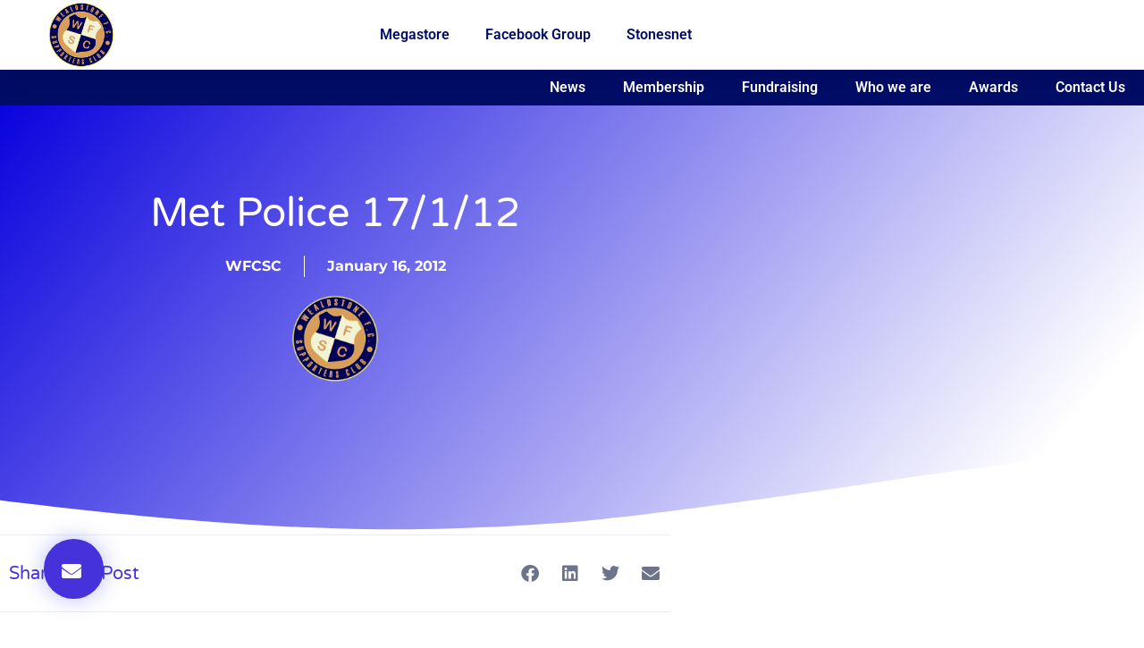

--- FILE ---
content_type: text/html; charset=UTF-8
request_url: https://wfcsc.co.uk/news/2012/01/met-police-17112/
body_size: 29127
content:
<!doctype html><html lang="en-GB" prefix="og: http://ogp.me/ns# fb: http://ogp.me/ns/fb#"><head><script data-no-optimize="1">var litespeed_docref=sessionStorage.getItem("litespeed_docref");litespeed_docref&&(Object.defineProperty(document,"referrer",{get:function(){return litespeed_docref}}),sessionStorage.removeItem("litespeed_docref"));</script> <meta charset="UTF-8"><meta name="viewport" content="width=device-width, initial-scale=1"><link rel="profile" href="https://gmpg.org/xfn/11"><meta name='robots' content='index, follow, max-image-preview:large, max-snippet:-1, max-video-preview:-1' /><title>Met Police 17/1/12 -</title><link rel="canonical" href="https://wfcsc.co.uk/news/2012/01/met-police-17112/" /><meta property="og:locale" content="en_GB" /><meta property="og:type" content="article" /><meta property="og:title" content="Met Police 17/1/12 -" /><meta property="og:description" content="Good evening and welcome to the Vale for this league fixture versus the Met Police.  We extend our usual warm welcome to their players, officials and supporters and hope you enjoy our hospitality before, during and after the match. We are still buzzing after events here on Saturday.  What a fantastic day that will long [&hellip;]" /><meta property="og:url" content="https://wfcsc.co.uk/news/2012/01/met-police-17112/" /><meta property="article:publisher" content="https://www.facebook.com/groups/wealdstonefcsc" /><meta property="article:published_time" content="2012-01-16T20:24:34+00:00" /><meta name="author" content="WFCSC" /><meta name="twitter:card" content="summary_large_image" /><meta name="twitter:creator" content="@WFCSC1" /><meta name="twitter:site" content="@WFCSC1" /><meta name="twitter:label1" content="Written by" /><meta name="twitter:data1" content="WFCSC" /><meta name="twitter:label2" content="Estimated reading time" /><meta name="twitter:data2" content="3 minutes" /> <script type="application/ld+json" class="yoast-schema-graph">{"@context":"https://schema.org","@graph":[{"@type":"Article","@id":"https://wfcsc.co.uk/news/2012/01/met-police-17112/#article","isPartOf":{"@id":"https://wfcsc.co.uk/news/2012/01/met-police-17112/"},"author":{"@id":"https://wfcsc.co.uk/#/schema/person/2b7a292d6aea8f74cd33a93eef96b84c"},"headline":"Met Police 17/1/12","datePublished":"2012-01-16T20:24:34+00:00","mainEntityOfPage":{"@id":"https://wfcsc.co.uk/news/2012/01/met-police-17112/"},"wordCount":571,"commentCount":0,"publisher":{"@id":"https://wfcsc.co.uk/#organization"},"articleSection":["Articles &amp; Blogs"],"inLanguage":"en-GB","potentialAction":[{"@type":"CommentAction","name":"Comment","target":["https://wfcsc.co.uk/news/2012/01/met-police-17112/#respond"]}]},{"@type":"WebPage","@id":"https://wfcsc.co.uk/news/2012/01/met-police-17112/","url":"https://wfcsc.co.uk/news/2012/01/met-police-17112/","name":"Met Police 17/1/12 -","isPartOf":{"@id":"https://wfcsc.co.uk/#website"},"datePublished":"2012-01-16T20:24:34+00:00","breadcrumb":{"@id":"https://wfcsc.co.uk/news/2012/01/met-police-17112/#breadcrumb"},"inLanguage":"en-GB","potentialAction":[{"@type":"ReadAction","target":["https://wfcsc.co.uk/news/2012/01/met-police-17112/"]}],"author":{"@id":"https://wfcsc.co.uk/#/schema/person/2b7a292d6aea8f74cd33a93eef96b84c"}},{"@type":"BreadcrumbList","@id":"https://wfcsc.co.uk/news/2012/01/met-police-17112/#breadcrumb","itemListElement":[{"@type":"ListItem","position":1,"name":"Home","item":"https://wfcsc.co.uk/"},{"@type":"ListItem","position":2,"name":"Met Police 17/1/12"}]},{"@type":"WebSite","@id":"https://wfcsc.co.uk/#website","url":"https://wfcsc.co.uk/","name":"","description":"","publisher":{"@id":"https://wfcsc.co.uk/#organization"},"potentialAction":[{"@type":"SearchAction","target":{"@type":"EntryPoint","urlTemplate":"https://wfcsc.co.uk/?s={search_term_string}"},"query-input":{"@type":"PropertyValueSpecification","valueRequired":true,"valueName":"search_term_string"}}],"inLanguage":"en-GB"},{"@type":"Organization","@id":"https://wfcsc.co.uk/#organization","name":"Wealdstone FC Supporters Club","url":"https://wfcsc.co.uk/","logo":{"@type":"ImageObject","inLanguage":"en-GB","@id":"https://wfcsc.co.uk/#/schema/logo/image/","url":"https://wfcsc.co.uk/wp-content/uploads/2020/06/WFCSC-Favicon.png","contentUrl":"https://wfcsc.co.uk/wp-content/uploads/2020/06/WFCSC-Favicon.png","width":120,"height":120,"caption":"Wealdstone FC Supporters Club"},"image":{"@id":"https://wfcsc.co.uk/#/schema/logo/image/"},"sameAs":["https://www.facebook.com/groups/wealdstonefcsc","https://x.com/WFCSC1","https://www.instagram.com/wealdstonefcsc/"]},{"@type":"Person","@id":"https://wfcsc.co.uk/#/schema/person/2b7a292d6aea8f74cd33a93eef96b84c","name":"WFCSC","image":{"@type":"ImageObject","inLanguage":"en-GB","@id":"https://wfcsc.co.uk/#/schema/person/image/58473bb6fd9156484120803d9448ce57","url":"https://wfcsc.co.uk/wp-content/uploads/2020/06/cropped-Copy-of-WFCSC-Badge-5.png","contentUrl":"https://wfcsc.co.uk/wp-content/uploads/2020/06/cropped-Copy-of-WFCSC-Badge-5.png","caption":"WFCSC"},"url":"https://wfcsc.co.uk/news/author/admin/"}]}</script> <link rel="alternate" type="application/rss+xml" title=" &raquo; Feed" href="https://wfcsc.co.uk/feed/" /><link rel="alternate" type="application/rss+xml" title=" &raquo; Comments Feed" href="https://wfcsc.co.uk/comments/feed/" /><link rel="alternate" type="application/rss+xml" title=" &raquo; Met Police 17/1/12 Comments Feed" href="https://wfcsc.co.uk/news/2012/01/met-police-17112/feed/" /><link rel="alternate" title="oEmbed (JSON)" type="application/json+oembed" href="https://wfcsc.co.uk/wp-json/oembed/1.0/embed?url=https%3A%2F%2Fwfcsc.co.uk%2Fnews%2F2012%2F01%2Fmet-police-17112%2F" /><link rel="alternate" title="oEmbed (XML)" type="text/xml+oembed" href="https://wfcsc.co.uk/wp-json/oembed/1.0/embed?url=https%3A%2F%2Fwfcsc.co.uk%2Fnews%2F2012%2F01%2Fmet-police-17112%2F&#038;format=xml" />
<style id='wp-img-auto-sizes-contain-inline-css'>img:is([sizes=auto i],[sizes^="auto," i]){contain-intrinsic-size:3000px 1500px}
/*# sourceURL=wp-img-auto-sizes-contain-inline-css */</style><style>1{content-visibility:auto;contain-intrinsic-size:1px 1000px;}</style><link data-optimized="2" rel="stylesheet" href="https://wfcsc.co.uk/wp-content/litespeed/css/0387454fc562235c82e18e5f09e4387a.css?ver=47703" /><style id='jetpack-sharing-buttons-style-inline-css'>.jetpack-sharing-buttons__services-list{display:flex;flex-direction:row;flex-wrap:wrap;gap:0;list-style-type:none;margin:5px;padding:0}.jetpack-sharing-buttons__services-list.has-small-icon-size{font-size:12px}.jetpack-sharing-buttons__services-list.has-normal-icon-size{font-size:16px}.jetpack-sharing-buttons__services-list.has-large-icon-size{font-size:24px}.jetpack-sharing-buttons__services-list.has-huge-icon-size{font-size:36px}@media print{.jetpack-sharing-buttons__services-list{display:none!important}}.editor-styles-wrapper .wp-block-jetpack-sharing-buttons{gap:0;padding-inline-start:0}ul.jetpack-sharing-buttons__services-list.has-background{padding:1.25em 2.375em}
/*# sourceURL=https://wfcsc.co.uk/wp-content/plugins/jetpack/_inc/blocks/sharing-buttons/view.css */</style><style id='global-styles-inline-css'>:root{--wp--preset--aspect-ratio--square: 1;--wp--preset--aspect-ratio--4-3: 4/3;--wp--preset--aspect-ratio--3-4: 3/4;--wp--preset--aspect-ratio--3-2: 3/2;--wp--preset--aspect-ratio--2-3: 2/3;--wp--preset--aspect-ratio--16-9: 16/9;--wp--preset--aspect-ratio--9-16: 9/16;--wp--preset--color--black: #000000;--wp--preset--color--cyan-bluish-gray: #abb8c3;--wp--preset--color--white: #ffffff;--wp--preset--color--pale-pink: #f78da7;--wp--preset--color--vivid-red: #cf2e2e;--wp--preset--color--luminous-vivid-orange: #ff6900;--wp--preset--color--luminous-vivid-amber: #fcb900;--wp--preset--color--light-green-cyan: #7bdcb5;--wp--preset--color--vivid-green-cyan: #00d084;--wp--preset--color--pale-cyan-blue: #8ed1fc;--wp--preset--color--vivid-cyan-blue: #0693e3;--wp--preset--color--vivid-purple: #9b51e0;--wp--preset--gradient--vivid-cyan-blue-to-vivid-purple: linear-gradient(135deg,rgb(6,147,227) 0%,rgb(155,81,224) 100%);--wp--preset--gradient--light-green-cyan-to-vivid-green-cyan: linear-gradient(135deg,rgb(122,220,180) 0%,rgb(0,208,130) 100%);--wp--preset--gradient--luminous-vivid-amber-to-luminous-vivid-orange: linear-gradient(135deg,rgb(252,185,0) 0%,rgb(255,105,0) 100%);--wp--preset--gradient--luminous-vivid-orange-to-vivid-red: linear-gradient(135deg,rgb(255,105,0) 0%,rgb(207,46,46) 100%);--wp--preset--gradient--very-light-gray-to-cyan-bluish-gray: linear-gradient(135deg,rgb(238,238,238) 0%,rgb(169,184,195) 100%);--wp--preset--gradient--cool-to-warm-spectrum: linear-gradient(135deg,rgb(74,234,220) 0%,rgb(151,120,209) 20%,rgb(207,42,186) 40%,rgb(238,44,130) 60%,rgb(251,105,98) 80%,rgb(254,248,76) 100%);--wp--preset--gradient--blush-light-purple: linear-gradient(135deg,rgb(255,206,236) 0%,rgb(152,150,240) 100%);--wp--preset--gradient--blush-bordeaux: linear-gradient(135deg,rgb(254,205,165) 0%,rgb(254,45,45) 50%,rgb(107,0,62) 100%);--wp--preset--gradient--luminous-dusk: linear-gradient(135deg,rgb(255,203,112) 0%,rgb(199,81,192) 50%,rgb(65,88,208) 100%);--wp--preset--gradient--pale-ocean: linear-gradient(135deg,rgb(255,245,203) 0%,rgb(182,227,212) 50%,rgb(51,167,181) 100%);--wp--preset--gradient--electric-grass: linear-gradient(135deg,rgb(202,248,128) 0%,rgb(113,206,126) 100%);--wp--preset--gradient--midnight: linear-gradient(135deg,rgb(2,3,129) 0%,rgb(40,116,252) 100%);--wp--preset--font-size--small: 13px;--wp--preset--font-size--medium: 20px;--wp--preset--font-size--large: 36px;--wp--preset--font-size--x-large: 42px;--wp--preset--spacing--20: 0.44rem;--wp--preset--spacing--30: 0.67rem;--wp--preset--spacing--40: 1rem;--wp--preset--spacing--50: 1.5rem;--wp--preset--spacing--60: 2.25rem;--wp--preset--spacing--70: 3.38rem;--wp--preset--spacing--80: 5.06rem;--wp--preset--shadow--natural: 6px 6px 9px rgba(0, 0, 0, 0.2);--wp--preset--shadow--deep: 12px 12px 50px rgba(0, 0, 0, 0.4);--wp--preset--shadow--sharp: 6px 6px 0px rgba(0, 0, 0, 0.2);--wp--preset--shadow--outlined: 6px 6px 0px -3px rgb(255, 255, 255), 6px 6px rgb(0, 0, 0);--wp--preset--shadow--crisp: 6px 6px 0px rgb(0, 0, 0);}:root { --wp--style--global--content-size: 800px;--wp--style--global--wide-size: 1200px; }:where(body) { margin: 0; }.wp-site-blocks > .alignleft { float: left; margin-right: 2em; }.wp-site-blocks > .alignright { float: right; margin-left: 2em; }.wp-site-blocks > .aligncenter { justify-content: center; margin-left: auto; margin-right: auto; }:where(.wp-site-blocks) > * { margin-block-start: 24px; margin-block-end: 0; }:where(.wp-site-blocks) > :first-child { margin-block-start: 0; }:where(.wp-site-blocks) > :last-child { margin-block-end: 0; }:root { --wp--style--block-gap: 24px; }:root :where(.is-layout-flow) > :first-child{margin-block-start: 0;}:root :where(.is-layout-flow) > :last-child{margin-block-end: 0;}:root :where(.is-layout-flow) > *{margin-block-start: 24px;margin-block-end: 0;}:root :where(.is-layout-constrained) > :first-child{margin-block-start: 0;}:root :where(.is-layout-constrained) > :last-child{margin-block-end: 0;}:root :where(.is-layout-constrained) > *{margin-block-start: 24px;margin-block-end: 0;}:root :where(.is-layout-flex){gap: 24px;}:root :where(.is-layout-grid){gap: 24px;}.is-layout-flow > .alignleft{float: left;margin-inline-start: 0;margin-inline-end: 2em;}.is-layout-flow > .alignright{float: right;margin-inline-start: 2em;margin-inline-end: 0;}.is-layout-flow > .aligncenter{margin-left: auto !important;margin-right: auto !important;}.is-layout-constrained > .alignleft{float: left;margin-inline-start: 0;margin-inline-end: 2em;}.is-layout-constrained > .alignright{float: right;margin-inline-start: 2em;margin-inline-end: 0;}.is-layout-constrained > .aligncenter{margin-left: auto !important;margin-right: auto !important;}.is-layout-constrained > :where(:not(.alignleft):not(.alignright):not(.alignfull)){max-width: var(--wp--style--global--content-size);margin-left: auto !important;margin-right: auto !important;}.is-layout-constrained > .alignwide{max-width: var(--wp--style--global--wide-size);}body .is-layout-flex{display: flex;}.is-layout-flex{flex-wrap: wrap;align-items: center;}.is-layout-flex > :is(*, div){margin: 0;}body .is-layout-grid{display: grid;}.is-layout-grid > :is(*, div){margin: 0;}body{padding-top: 0px;padding-right: 0px;padding-bottom: 0px;padding-left: 0px;}a:where(:not(.wp-element-button)){text-decoration: underline;}:root :where(.wp-element-button, .wp-block-button__link){background-color: #32373c;border-width: 0;color: #fff;font-family: inherit;font-size: inherit;font-style: inherit;font-weight: inherit;letter-spacing: inherit;line-height: inherit;padding-top: calc(0.667em + 2px);padding-right: calc(1.333em + 2px);padding-bottom: calc(0.667em + 2px);padding-left: calc(1.333em + 2px);text-decoration: none;text-transform: inherit;}.has-black-color{color: var(--wp--preset--color--black) !important;}.has-cyan-bluish-gray-color{color: var(--wp--preset--color--cyan-bluish-gray) !important;}.has-white-color{color: var(--wp--preset--color--white) !important;}.has-pale-pink-color{color: var(--wp--preset--color--pale-pink) !important;}.has-vivid-red-color{color: var(--wp--preset--color--vivid-red) !important;}.has-luminous-vivid-orange-color{color: var(--wp--preset--color--luminous-vivid-orange) !important;}.has-luminous-vivid-amber-color{color: var(--wp--preset--color--luminous-vivid-amber) !important;}.has-light-green-cyan-color{color: var(--wp--preset--color--light-green-cyan) !important;}.has-vivid-green-cyan-color{color: var(--wp--preset--color--vivid-green-cyan) !important;}.has-pale-cyan-blue-color{color: var(--wp--preset--color--pale-cyan-blue) !important;}.has-vivid-cyan-blue-color{color: var(--wp--preset--color--vivid-cyan-blue) !important;}.has-vivid-purple-color{color: var(--wp--preset--color--vivid-purple) !important;}.has-black-background-color{background-color: var(--wp--preset--color--black) !important;}.has-cyan-bluish-gray-background-color{background-color: var(--wp--preset--color--cyan-bluish-gray) !important;}.has-white-background-color{background-color: var(--wp--preset--color--white) !important;}.has-pale-pink-background-color{background-color: var(--wp--preset--color--pale-pink) !important;}.has-vivid-red-background-color{background-color: var(--wp--preset--color--vivid-red) !important;}.has-luminous-vivid-orange-background-color{background-color: var(--wp--preset--color--luminous-vivid-orange) !important;}.has-luminous-vivid-amber-background-color{background-color: var(--wp--preset--color--luminous-vivid-amber) !important;}.has-light-green-cyan-background-color{background-color: var(--wp--preset--color--light-green-cyan) !important;}.has-vivid-green-cyan-background-color{background-color: var(--wp--preset--color--vivid-green-cyan) !important;}.has-pale-cyan-blue-background-color{background-color: var(--wp--preset--color--pale-cyan-blue) !important;}.has-vivid-cyan-blue-background-color{background-color: var(--wp--preset--color--vivid-cyan-blue) !important;}.has-vivid-purple-background-color{background-color: var(--wp--preset--color--vivid-purple) !important;}.has-black-border-color{border-color: var(--wp--preset--color--black) !important;}.has-cyan-bluish-gray-border-color{border-color: var(--wp--preset--color--cyan-bluish-gray) !important;}.has-white-border-color{border-color: var(--wp--preset--color--white) !important;}.has-pale-pink-border-color{border-color: var(--wp--preset--color--pale-pink) !important;}.has-vivid-red-border-color{border-color: var(--wp--preset--color--vivid-red) !important;}.has-luminous-vivid-orange-border-color{border-color: var(--wp--preset--color--luminous-vivid-orange) !important;}.has-luminous-vivid-amber-border-color{border-color: var(--wp--preset--color--luminous-vivid-amber) !important;}.has-light-green-cyan-border-color{border-color: var(--wp--preset--color--light-green-cyan) !important;}.has-vivid-green-cyan-border-color{border-color: var(--wp--preset--color--vivid-green-cyan) !important;}.has-pale-cyan-blue-border-color{border-color: var(--wp--preset--color--pale-cyan-blue) !important;}.has-vivid-cyan-blue-border-color{border-color: var(--wp--preset--color--vivid-cyan-blue) !important;}.has-vivid-purple-border-color{border-color: var(--wp--preset--color--vivid-purple) !important;}.has-vivid-cyan-blue-to-vivid-purple-gradient-background{background: var(--wp--preset--gradient--vivid-cyan-blue-to-vivid-purple) !important;}.has-light-green-cyan-to-vivid-green-cyan-gradient-background{background: var(--wp--preset--gradient--light-green-cyan-to-vivid-green-cyan) !important;}.has-luminous-vivid-amber-to-luminous-vivid-orange-gradient-background{background: var(--wp--preset--gradient--luminous-vivid-amber-to-luminous-vivid-orange) !important;}.has-luminous-vivid-orange-to-vivid-red-gradient-background{background: var(--wp--preset--gradient--luminous-vivid-orange-to-vivid-red) !important;}.has-very-light-gray-to-cyan-bluish-gray-gradient-background{background: var(--wp--preset--gradient--very-light-gray-to-cyan-bluish-gray) !important;}.has-cool-to-warm-spectrum-gradient-background{background: var(--wp--preset--gradient--cool-to-warm-spectrum) !important;}.has-blush-light-purple-gradient-background{background: var(--wp--preset--gradient--blush-light-purple) !important;}.has-blush-bordeaux-gradient-background{background: var(--wp--preset--gradient--blush-bordeaux) !important;}.has-luminous-dusk-gradient-background{background: var(--wp--preset--gradient--luminous-dusk) !important;}.has-pale-ocean-gradient-background{background: var(--wp--preset--gradient--pale-ocean) !important;}.has-electric-grass-gradient-background{background: var(--wp--preset--gradient--electric-grass) !important;}.has-midnight-gradient-background{background: var(--wp--preset--gradient--midnight) !important;}.has-small-font-size{font-size: var(--wp--preset--font-size--small) !important;}.has-medium-font-size{font-size: var(--wp--preset--font-size--medium) !important;}.has-large-font-size{font-size: var(--wp--preset--font-size--large) !important;}.has-x-large-font-size{font-size: var(--wp--preset--font-size--x-large) !important;}
:root :where(.wp-block-pullquote){font-size: 1.5em;line-height: 1.6;}
/*# sourceURL=global-styles-inline-css */</style> <script id="cookie-notice-front-js-before" type="litespeed/javascript">var cnArgs={"ajaxUrl":"https:\/\/wfcsc.co.uk\/wp-admin\/admin-ajax.php","nonce":"354d104457","hideEffect":"fade","position":"bottom","onScroll":!1,"onScrollOffset":100,"onClick":!1,"cookieName":"cookie_notice_accepted","cookieTime":15811200,"cookieTimeRejected":2592000,"globalCookie":!1,"redirection":!1,"cache":!0,"revokeCookies":!1,"revokeCookiesOpt":"automatic"}</script> <script type="litespeed/javascript" data-src="https://wfcsc.co.uk/wp-includes/js/jquery/jquery.min.js" id="jquery-core-js"></script> <script id="jquery-js-after" type="litespeed/javascript">!function($){"use strict";$(document).ready(function(){$(this).scrollTop()>100&&$(".hfe-scroll-to-top-wrap").removeClass("hfe-scroll-to-top-hide"),$(window).scroll(function(){$(this).scrollTop()<100?$(".hfe-scroll-to-top-wrap").fadeOut(300):$(".hfe-scroll-to-top-wrap").fadeIn(300)}),$(".hfe-scroll-to-top-wrap").on("click",function(){$("html, body").animate({scrollTop:0},300);return!1})})}(jQuery);!function($){'use strict';$(document).ready(function(){var bar=$('.hfe-reading-progress-bar');if(!bar.length)return;$(window).on('scroll',function(){var s=$(window).scrollTop(),d=$(document).height()-$(window).height(),p=d?s/d*100:0;bar.css('width',p+'%')})})}(jQuery)</script> <script id="3d-flip-book-client-locale-loader-js-extra" type="litespeed/javascript">var FB3D_CLIENT_LOCALE={"ajaxurl":"https://wfcsc.co.uk/wp-admin/admin-ajax.php","dictionary":{"Table of contents":"Table of contents","Close":"Close","Bookmarks":"Bookmarks","Thumbnails":"Thumbnails","Search":"Search","Share":"Share","Facebook":"Facebook","Twitter":"Twitter","Email":"Email","Play":"Play","Previous page":"Previous page","Next page":"Next page","Zoom in":"Zoom in","Zoom out":"Zoom out","Fit view":"Fit view","Auto play":"Auto play","Full screen":"Full screen","More":"More","Smart pan":"Smart pan","Single page":"Single page","Sounds":"Sounds","Stats":"Stats","Print":"Print","Download":"Download","Goto first page":"Goto first page","Goto last page":"Goto last page"},"images":"https://wfcsc.co.uk/wp-content/plugins/interactive-3d-flipbook-powered-physics-engine/assets/images/","jsData":{"urls":[],"posts":{"ids_mis":[],"ids":[]},"pages":[],"firstPages":[],"bookCtrlProps":[],"bookTemplates":[]},"key":"3d-flip-book","pdfJS":{"pdfJsLib":"https://wfcsc.co.uk/wp-content/plugins/interactive-3d-flipbook-powered-physics-engine/assets/js/pdf.min.js?ver=4.3.136","pdfJsWorker":"https://wfcsc.co.uk/wp-content/plugins/interactive-3d-flipbook-powered-physics-engine/assets/js/pdf.worker.js?ver=4.3.136","stablePdfJsLib":"https://wfcsc.co.uk/wp-content/plugins/interactive-3d-flipbook-powered-physics-engine/assets/js/stable/pdf.min.js?ver=2.5.207","stablePdfJsWorker":"https://wfcsc.co.uk/wp-content/plugins/interactive-3d-flipbook-powered-physics-engine/assets/js/stable/pdf.worker.js?ver=2.5.207","pdfJsCMapUrl":"https://wfcsc.co.uk/wp-content/plugins/interactive-3d-flipbook-powered-physics-engine/assets/cmaps/"},"cacheurl":"https://wfcsc.co.uk/wp-content/uploads/3d-flip-book/cache/","pluginsurl":"https://wfcsc.co.uk/wp-content/plugins/","pluginurl":"https://wfcsc.co.uk/wp-content/plugins/interactive-3d-flipbook-powered-physics-engine/","thumbnailSize":{"width":"150","height":"150"},"version":"1.16.17"}</script> <link rel="https://api.w.org/" href="https://wfcsc.co.uk/wp-json/" /><link rel="alternate" title="JSON" type="application/json" href="https://wfcsc.co.uk/wp-json/wp/v2/posts/81" /><link rel="EditURI" type="application/rsd+xml" title="RSD" href="https://wfcsc.co.uk/xmlrpc.php?rsd" /><meta name="generator" content="WordPress 6.9" /><link rel='shortlink' href='https://wfcsc.co.uk/?p=81' /><meta name="ti-site-data" content="[base64]" /><meta name="generator" content="Elementor 3.34.4; features: additional_custom_breakpoints; settings: css_print_method-external, google_font-enabled, font_display-auto">
 <script type="litespeed/javascript" data-src="https://www.googletagmanager.com/gtag/js?id=UA-228739821-1"></script> <script type="litespeed/javascript">window.dataLayer=window.dataLayer||[];function gtag(){dataLayer.push(arguments)}
gtag('js',new Date());gtag('config','UA-228739821-1')</script> <style>.e-con.e-parent:nth-of-type(n+4):not(.e-lazyloaded):not(.e-no-lazyload),
				.e-con.e-parent:nth-of-type(n+4):not(.e-lazyloaded):not(.e-no-lazyload) * {
					background-image: none !important;
				}
				@media screen and (max-height: 1024px) {
					.e-con.e-parent:nth-of-type(n+3):not(.e-lazyloaded):not(.e-no-lazyload),
					.e-con.e-parent:nth-of-type(n+3):not(.e-lazyloaded):not(.e-no-lazyload) * {
						background-image: none !important;
					}
				}
				@media screen and (max-height: 640px) {
					.e-con.e-parent:nth-of-type(n+2):not(.e-lazyloaded):not(.e-no-lazyload),
					.e-con.e-parent:nth-of-type(n+2):not(.e-lazyloaded):not(.e-no-lazyload) * {
						background-image: none !important;
					}
				}</style><link rel="icon" href="https://wfcsc.co.uk/wp-content/uploads/2020/06/cropped-Copy-of-WFCSC-Badge-32x32.png" sizes="32x32" /><link rel="icon" href="https://wfcsc.co.uk/wp-content/uploads/2020/06/cropped-Copy-of-WFCSC-Badge-192x192.png" sizes="192x192" /><link rel="apple-touch-icon" href="https://wfcsc.co.uk/wp-content/uploads/2020/06/cropped-Copy-of-WFCSC-Badge-180x180.png" /><meta name="msapplication-TileImage" content="https://wfcsc.co.uk/wp-content/uploads/2020/06/cropped-Copy-of-WFCSC-Badge-270x270.png" /><meta property="og:locale" content="en_GB"/><meta property="og:site_name" content=""/><meta property="og:title" content="Met Police 17/1/12 -"/><meta property="og:url" content="https://wfcsc.co.uk/news/2012/01/met-police-17112/"/><meta property="og:type" content="article"/><meta property="og:description" content="Good evening and welcome to the Vale for this league fixture versus the Met Police.  We extend our usual warm welcome to their players, officials and supporters and hope you enjoy our hospitality before, during and after the match. We are still buzzing after events here on Saturday.  What a fanta"/><meta property="og:image" content="https://wfcsc.co.uk/wp-content/uploads/2023/03/Team1.jpg"/><meta property="og:image:url" content="https://wfcsc.co.uk/wp-content/uploads/2023/03/Team1.jpg"/><meta property="og:image:secure_url" content="https://wfcsc.co.uk/wp-content/uploads/2023/03/Team1.jpg"/><meta property="article:published_time" content="2012-01-16T20:24:34+00:00"/><meta property="article:modified_time" content="2012-01-16T20:24:34+00:00" /><meta property="og:updated_time" content="2012-01-16T20:24:34+00:00" /><meta property="article:section" content="Articles &amp; Blogs"/><meta name="twitter:title" content="Met Police 17/1/12 -"/><meta name="twitter:url" content="https://wfcsc.co.uk/news/2012/01/met-police-17112/"/><meta name="twitter:description" content="Good evening and welcome to the Vale for this league fixture versus the Met Police.  We extend our usual warm welcome to their players, officials and supporters and hope you enjoy our hospitality before, during and after the match. We are still buzzing after events here on Saturday.  What a fanta"/><meta name="twitter:image" content="https://wfcsc.co.uk/wp-content/uploads/2023/03/Team1.jpg"/><meta name="twitter:card" content="summary_large_image"/><meta name="twitter:site" content="@@wfcsc1"/>
<style type="text/css" id="c4wp-checkout-css">.woocommerce-checkout .c4wp_captcha_field {
						margin-bottom: 10px;
						margin-top: 15px;
						position: relative;
						display: inline-block;
					}</style><style type="text/css" id="c4wp-v3-lp-form-css">.login #login, .login #lostpasswordform {
						min-width: 350px !important;
					}
					.wpforms-field-c4wp iframe {
						width: 100% !important;
					}</style><style type="text/css" id="c4wp-v3-lp-form-css">.login #login, .login #lostpasswordform {
					min-width: 350px !important;
				}
				.wpforms-field-c4wp iframe {
					width: 100% !important;
				}</style></head><body class="wp-singular post-template-default single single-post postid-81 single-format-standard wp-custom-logo wp-embed-responsive wp-theme-hello-elementor cookies-not-set ehf-template-hello-elementor ehf-stylesheet-hello-elementor hello-elementor-default elementor-default elementor-kit-1253 elementor-page-6700"><a class="skip-link screen-reader-text" href="#content">Skip to content</a><header data-elementor-type="header" data-elementor-id="1692" class="elementor elementor-1692 elementor-location-header" data-elementor-post-type="elementor_library"><section class="elementor-section elementor-top-section elementor-element elementor-element-19301d43 elementor-section-height-min-height elementor-section-stretched elementor-section-content-middle elementor-section-boxed elementor-section-height-default elementor-section-items-middle" data-id="19301d43" data-element_type="section" data-settings="{&quot;background_background&quot;:&quot;classic&quot;,&quot;animation&quot;:&quot;none&quot;,&quot;stretch_section&quot;:&quot;section-stretched&quot;}"><div class="elementor-container elementor-column-gap-default"><div class="elementor-column elementor-col-50 elementor-top-column elementor-element elementor-element-66e57c9b" data-id="66e57c9b" data-element_type="column"><div class="elementor-widget-wrap elementor-element-populated"><div class="elementor-element elementor-element-80054b4 elementor-widget elementor-widget-theme-site-logo elementor-widget-image" data-id="80054b4" data-element_type="widget" data-widget_type="theme-site-logo.default"><div class="elementor-widget-container">
<a href="https://wfcsc.co.uk">
<img data-lazyloaded="1" src="[data-uri]" width="1086" height="1064" data-src="https://wfcsc.co.uk/wp-content/uploads/2020/06/cropped-Copy-of-WFCSC-Badge-5.png" class="attachment-full size-full wp-image-3450" alt="" data-srcset="https://wfcsc.co.uk/wp-content/uploads/2020/06/cropped-Copy-of-WFCSC-Badge-5.png 1086w, https://wfcsc.co.uk/wp-content/uploads/2020/06/cropped-Copy-of-WFCSC-Badge-5-300x294.png 300w, https://wfcsc.co.uk/wp-content/uploads/2020/06/cropped-Copy-of-WFCSC-Badge-5-1024x1003.png 1024w, https://wfcsc.co.uk/wp-content/uploads/2020/06/cropped-Copy-of-WFCSC-Badge-5-768x752.png 768w" data-sizes="(max-width: 1086px) 100vw, 1086px" />				</a></div></div></div></div><div class="elementor-column elementor-col-50 elementor-top-column elementor-element elementor-element-36070ea1" data-id="36070ea1" data-element_type="column" data-settings="{&quot;background_background&quot;:&quot;slideshow&quot;,&quot;background_slideshow_gallery&quot;:[],&quot;background_slideshow_loop&quot;:&quot;yes&quot;,&quot;background_slideshow_slide_duration&quot;:5000,&quot;background_slideshow_slide_transition&quot;:&quot;fade&quot;,&quot;background_slideshow_transition_duration&quot;:500}"><div class="elementor-widget-wrap elementor-element-populated"><section class="elementor-section elementor-inner-section elementor-element elementor-element-40e1836 elementor-section-boxed elementor-section-height-default elementor-section-height-default" data-id="40e1836" data-element_type="section"><div class="elementor-container elementor-column-gap-default"><div class="elementor-column elementor-col-33 elementor-inner-column elementor-element elementor-element-072ad5f" data-id="072ad5f" data-element_type="column"><div class="elementor-widget-wrap"></div></div><div class="elementor-column elementor-col-33 elementor-inner-column elementor-element elementor-element-39ca9ea" data-id="39ca9ea" data-element_type="column"><div class="elementor-widget-wrap elementor-element-populated"><div class="elementor-element elementor-element-0e18e1a elementor-nav-menu__align-center elementor-hidden-tablet elementor-hidden-phone elementor-nav-menu--dropdown-tablet elementor-nav-menu__text-align-aside elementor-nav-menu--toggle elementor-nav-menu--burger elementor-widget elementor-widget-nav-menu" data-id="0e18e1a" data-element_type="widget" data-settings="{&quot;layout&quot;:&quot;horizontal&quot;,&quot;submenu_icon&quot;:{&quot;value&quot;:&quot;&lt;i class=\&quot;fas fa-caret-down\&quot; aria-hidden=\&quot;true\&quot;&gt;&lt;\/i&gt;&quot;,&quot;library&quot;:&quot;fa-solid&quot;},&quot;toggle&quot;:&quot;burger&quot;}" data-widget_type="nav-menu.default"><div class="elementor-widget-container"><nav aria-label="Menu" class="elementor-nav-menu--main elementor-nav-menu__container elementor-nav-menu--layout-horizontal e--pointer-underline e--animation-fade"><ul id="menu-1-0e18e1a" class="elementor-nav-menu"><li class="menu-item menu-item-type-custom menu-item-object-custom menu-item-5953"><a target="_blank" href="https://www.wfcmegastore.co.uk" class="elementor-item">Megastore</a></li><li class="menu-item menu-item-type-custom menu-item-object-custom menu-item-5954"><a target="_blank" href="https://www.facebook.com/groups/wealdstonefcsc" class="elementor-item">Facebook Group</a></li><li class="menu-item menu-item-type-custom menu-item-object-custom menu-item-5958"><a target="_blank" href="https://wealdstone.info" class="elementor-item">Stonesnet</a></li></ul></nav><div class="elementor-menu-toggle" role="button" tabindex="0" aria-label="Menu Toggle" aria-expanded="false">
<i aria-hidden="true" role="presentation" class="elementor-menu-toggle__icon--open eicon-menu-bar"></i><i aria-hidden="true" role="presentation" class="elementor-menu-toggle__icon--close eicon-close"></i></div><nav class="elementor-nav-menu--dropdown elementor-nav-menu__container" aria-hidden="true"><ul id="menu-2-0e18e1a" class="elementor-nav-menu"><li class="menu-item menu-item-type-custom menu-item-object-custom menu-item-5953"><a target="_blank" href="https://www.wfcmegastore.co.uk" class="elementor-item" tabindex="-1">Megastore</a></li><li class="menu-item menu-item-type-custom menu-item-object-custom menu-item-5954"><a target="_blank" href="https://www.facebook.com/groups/wealdstonefcsc" class="elementor-item" tabindex="-1">Facebook Group</a></li><li class="menu-item menu-item-type-custom menu-item-object-custom menu-item-5958"><a target="_blank" href="https://wealdstone.info" class="elementor-item" tabindex="-1">Stonesnet</a></li></ul></nav></div></div></div></div><div class="elementor-column elementor-col-33 elementor-inner-column elementor-element elementor-element-683a2c5" data-id="683a2c5" data-element_type="column"><div class="elementor-widget-wrap"></div></div></div></section></div></div></div></section><section class="elementor-section elementor-top-section elementor-element elementor-element-a1c8e4e elementor-section-full_width elementor-section-height-min-height elementor-section-stretched elementor-section-height-default elementor-section-items-middle" data-id="a1c8e4e" data-element_type="section" data-settings="{&quot;stretch_section&quot;:&quot;section-stretched&quot;,&quot;background_background&quot;:&quot;classic&quot;}"><div class="elementor-container elementor-column-gap-no"><div class="elementor-column elementor-col-100 elementor-top-column elementor-element elementor-element-9220e4b" data-id="9220e4b" data-element_type="column" data-settings="{&quot;background_background&quot;:&quot;classic&quot;}"><div class="elementor-widget-wrap elementor-element-populated"><div class="elementor-element elementor-element-18efb7c elementor-nav-menu__align-center elementor-nav-menu--stretch elementor-widget__width-inherit elementor-absolute elementor-nav-menu--dropdown-tablet elementor-nav-menu__text-align-aside elementor-nav-menu--toggle elementor-nav-menu--burger elementor-widget elementor-widget-nav-menu" data-id="18efb7c" data-element_type="widget" data-settings="{&quot;full_width&quot;:&quot;stretch&quot;,&quot;sticky&quot;:&quot;top&quot;,&quot;_position&quot;:&quot;absolute&quot;,&quot;layout&quot;:&quot;horizontal&quot;,&quot;submenu_icon&quot;:{&quot;value&quot;:&quot;&lt;i class=\&quot;fas fa-caret-down\&quot; aria-hidden=\&quot;true\&quot;&gt;&lt;\/i&gt;&quot;,&quot;library&quot;:&quot;fa-solid&quot;},&quot;toggle&quot;:&quot;burger&quot;,&quot;sticky_on&quot;:[&quot;desktop&quot;,&quot;tablet&quot;,&quot;mobile&quot;],&quot;sticky_offset&quot;:0,&quot;sticky_effects_offset&quot;:0,&quot;sticky_anchor_link_offset&quot;:0}" data-widget_type="nav-menu.default"><div class="elementor-widget-container"><nav aria-label="Menu" class="elementor-nav-menu--main elementor-nav-menu__container elementor-nav-menu--layout-horizontal e--pointer-underline e--animation-fade"><ul id="menu-1-18efb7c" class="elementor-nav-menu"><li class="menu-item menu-item-type-post_type menu-item-object-page menu-item-has-children menu-item-1936"><a href="https://wfcsc.co.uk/news/" class="elementor-item">News</a><ul class="sub-menu elementor-nav-menu--dropdown"><li class="menu-item menu-item-type-post_type menu-item-object-page menu-item-8839"><a href="https://wfcsc.co.uk/our-new-stadium-the-journey/" class="elementor-sub-item">Our New Stadium – the journey</a></li><li class="menu-item menu-item-type-post_type menu-item-object-page menu-item-2003"><a href="https://wfcsc.co.uk/archived-news/" class="elementor-sub-item">Archived News</a></li></ul></li><li class="menu-item menu-item-type-custom menu-item-object-custom menu-item-has-children menu-item-6908"><a href="#" class="elementor-item elementor-item-anchor">Membership</a><ul class="sub-menu elementor-nav-menu--dropdown"><li class="menu-item menu-item-type-post_type menu-item-object-page menu-item-3285"><a href="https://wfcsc.co.uk/membership/" class="elementor-sub-item">Membership</a></li><li class="menu-item menu-item-type-post_type menu-item-object-page menu-item-812"><a href="https://wfcsc.co.uk/life-members/" class="elementor-sub-item">Life Members</a></li></ul></li><li class="menu-item menu-item-type-custom menu-item-object-custom menu-item-has-children menu-item-6910"><a href="#" class="elementor-item elementor-item-anchor">Fundraising</a><ul class="sub-menu elementor-nav-menu--dropdown"><li class="menu-item menu-item-type-post_type menu-item-object-page menu-item-has-children menu-item-6878"><a href="https://wfcsc.co.uk/matchday-50-50/" class="elementor-sub-item">Matchday 50/50</a><ul class="sub-menu elementor-nav-menu--dropdown"><li class="menu-item menu-item-type-post_type menu-item-object-page menu-item-10772"><a href="https://wfcsc.co.uk/matchday-50-50-results-2025-26/" class="elementor-sub-item">Matchday 50/50 Results 2025/26</a></li><li class="menu-item menu-item-type-post_type menu-item-object-page menu-item-9803"><a href="https://wfcsc.co.uk/matchday-50-50-results-2024-2025/" class="elementor-sub-item">Matchday 50/50 Results 2024/25</a></li><li class="menu-item menu-item-type-post_type menu-item-object-page menu-item-8871"><a href="https://wfcsc.co.uk/matchday-50-50-results-2023-24/" class="elementor-sub-item">Matchday 50/50 Results 2023/24</a></li></ul></li><li class="menu-item menu-item-type-post_type menu-item-object-page menu-item-6819"><a href="https://wfcsc.co.uk/score-predictor/" class="elementor-sub-item">Predict-a-Score 2025/26</a></li><li class="menu-item menu-item-type-post_type menu-item-object-page menu-item-8436"><a href="https://wfcsc.co.uk/wembley-fan-zone/" class="elementor-sub-item">Wembley Fan Zone</a></li><li class="menu-item menu-item-type-post_type menu-item-object-page menu-item-809"><a href="https://wfcsc.co.uk/megastore/" class="elementor-sub-item">The Club Shop (aka The Megastore)</a></li><li class="menu-item menu-item-type-post_type menu-item-object-page menu-item-808"><a href="https://wfcsc.co.uk/sponsored-walks/" class="elementor-sub-item">Sponsored Walks</a></li><li class="menu-item menu-item-type-post_type menu-item-object-page menu-item-7603"><a href="https://wfcsc.co.uk/sticks-and-stones/" class="elementor-sub-item">Sticks and Stones</a></li></ul></li><li class="menu-item menu-item-type-custom menu-item-object-custom menu-item-has-children menu-item-6909"><a href="#" class="elementor-item elementor-item-anchor">Who we are</a><ul class="sub-menu elementor-nav-menu--dropdown"><li class="menu-item menu-item-type-post_type menu-item-object-page menu-item-805"><a href="https://wfcsc.co.uk/background-and-aims/" class="elementor-sub-item">Background and Aims</a></li><li class="menu-item menu-item-type-post_type menu-item-object-page menu-item-2225"><a href="https://wfcsc.co.uk/committee/" class="elementor-sub-item">Committee</a></li><li class="menu-item menu-item-type-post_type menu-item-object-page menu-item-6319"><a href="https://wfcsc.co.uk/president-and-vice-presidents/" class="elementor-sub-item">President and Vice-Presidents</a></li><li class="menu-item menu-item-type-post_type menu-item-object-page menu-item-6409"><a href="https://wfcsc.co.uk/rules/" class="elementor-sub-item">Supporters Club Rules</a></li><li class="menu-item menu-item-type-post_type menu-item-object-page menu-item-7406"><a href="https://wfcsc.co.uk/remembrance-wall/" class="elementor-sub-item">Remembrance Wall</a></li></ul></li><li class="menu-item menu-item-type-custom menu-item-object-custom menu-item-has-children menu-item-10479"><a href="#" class="elementor-item elementor-item-anchor">Awards</a><ul class="sub-menu elementor-nav-menu--dropdown"><li class="menu-item menu-item-type-post_type menu-item-object-page menu-item-10361"><a href="https://wfcsc.co.uk/player-of-the-season-2024-25/" class="elementor-sub-item">Vote for Player of the Season 2024/25</a></li><li class="menu-item menu-item-type-post_type menu-item-object-page menu-item-814"><a href="https://wfcsc.co.uk/jock-law-trophy/" class="elementor-sub-item">The “Jock Law” Trophy</a></li><li class="menu-item menu-item-type-post_type menu-item-object-page menu-item-6277"><a href="https://wfcsc.co.uk/junior-stones-player-of-season/" class="elementor-sub-item">Junior Stones Player of the Season</a></li><li class="menu-item menu-item-type-post_type menu-item-object-page menu-item-815"><a href="https://wfcsc.co.uk/supporter-of-the-season/" class="elementor-sub-item">Supporter of the Season</a></li><li class="menu-item menu-item-type-post_type menu-item-object-page menu-item-6386"><a href="https://wfcsc.co.uk/chairmens-award/" class="elementor-sub-item">Chairmen’s Award</a></li></ul></li><li class="menu-item menu-item-type-post_type menu-item-object-page menu-item-830"><a href="https://wfcsc.co.uk/contact-us/" class="elementor-item">Contact Us</a></li></ul></nav><div class="elementor-menu-toggle" role="button" tabindex="0" aria-label="Menu Toggle" aria-expanded="false">
<i aria-hidden="true" role="presentation" class="elementor-menu-toggle__icon--open eicon-menu-bar"></i><i aria-hidden="true" role="presentation" class="elementor-menu-toggle__icon--close eicon-close"></i></div><nav class="elementor-nav-menu--dropdown elementor-nav-menu__container" aria-hidden="true"><ul id="menu-2-18efb7c" class="elementor-nav-menu"><li class="menu-item menu-item-type-post_type menu-item-object-page menu-item-has-children menu-item-1936"><a href="https://wfcsc.co.uk/news/" class="elementor-item" tabindex="-1">News</a><ul class="sub-menu elementor-nav-menu--dropdown"><li class="menu-item menu-item-type-post_type menu-item-object-page menu-item-8839"><a href="https://wfcsc.co.uk/our-new-stadium-the-journey/" class="elementor-sub-item" tabindex="-1">Our New Stadium – the journey</a></li><li class="menu-item menu-item-type-post_type menu-item-object-page menu-item-2003"><a href="https://wfcsc.co.uk/archived-news/" class="elementor-sub-item" tabindex="-1">Archived News</a></li></ul></li><li class="menu-item menu-item-type-custom menu-item-object-custom menu-item-has-children menu-item-6908"><a href="#" class="elementor-item elementor-item-anchor" tabindex="-1">Membership</a><ul class="sub-menu elementor-nav-menu--dropdown"><li class="menu-item menu-item-type-post_type menu-item-object-page menu-item-3285"><a href="https://wfcsc.co.uk/membership/" class="elementor-sub-item" tabindex="-1">Membership</a></li><li class="menu-item menu-item-type-post_type menu-item-object-page menu-item-812"><a href="https://wfcsc.co.uk/life-members/" class="elementor-sub-item" tabindex="-1">Life Members</a></li></ul></li><li class="menu-item menu-item-type-custom menu-item-object-custom menu-item-has-children menu-item-6910"><a href="#" class="elementor-item elementor-item-anchor" tabindex="-1">Fundraising</a><ul class="sub-menu elementor-nav-menu--dropdown"><li class="menu-item menu-item-type-post_type menu-item-object-page menu-item-has-children menu-item-6878"><a href="https://wfcsc.co.uk/matchday-50-50/" class="elementor-sub-item" tabindex="-1">Matchday 50/50</a><ul class="sub-menu elementor-nav-menu--dropdown"><li class="menu-item menu-item-type-post_type menu-item-object-page menu-item-10772"><a href="https://wfcsc.co.uk/matchday-50-50-results-2025-26/" class="elementor-sub-item" tabindex="-1">Matchday 50/50 Results 2025/26</a></li><li class="menu-item menu-item-type-post_type menu-item-object-page menu-item-9803"><a href="https://wfcsc.co.uk/matchday-50-50-results-2024-2025/" class="elementor-sub-item" tabindex="-1">Matchday 50/50 Results 2024/25</a></li><li class="menu-item menu-item-type-post_type menu-item-object-page menu-item-8871"><a href="https://wfcsc.co.uk/matchday-50-50-results-2023-24/" class="elementor-sub-item" tabindex="-1">Matchday 50/50 Results 2023/24</a></li></ul></li><li class="menu-item menu-item-type-post_type menu-item-object-page menu-item-6819"><a href="https://wfcsc.co.uk/score-predictor/" class="elementor-sub-item" tabindex="-1">Predict-a-Score 2025/26</a></li><li class="menu-item menu-item-type-post_type menu-item-object-page menu-item-8436"><a href="https://wfcsc.co.uk/wembley-fan-zone/" class="elementor-sub-item" tabindex="-1">Wembley Fan Zone</a></li><li class="menu-item menu-item-type-post_type menu-item-object-page menu-item-809"><a href="https://wfcsc.co.uk/megastore/" class="elementor-sub-item" tabindex="-1">The Club Shop (aka The Megastore)</a></li><li class="menu-item menu-item-type-post_type menu-item-object-page menu-item-808"><a href="https://wfcsc.co.uk/sponsored-walks/" class="elementor-sub-item" tabindex="-1">Sponsored Walks</a></li><li class="menu-item menu-item-type-post_type menu-item-object-page menu-item-7603"><a href="https://wfcsc.co.uk/sticks-and-stones/" class="elementor-sub-item" tabindex="-1">Sticks and Stones</a></li></ul></li><li class="menu-item menu-item-type-custom menu-item-object-custom menu-item-has-children menu-item-6909"><a href="#" class="elementor-item elementor-item-anchor" tabindex="-1">Who we are</a><ul class="sub-menu elementor-nav-menu--dropdown"><li class="menu-item menu-item-type-post_type menu-item-object-page menu-item-805"><a href="https://wfcsc.co.uk/background-and-aims/" class="elementor-sub-item" tabindex="-1">Background and Aims</a></li><li class="menu-item menu-item-type-post_type menu-item-object-page menu-item-2225"><a href="https://wfcsc.co.uk/committee/" class="elementor-sub-item" tabindex="-1">Committee</a></li><li class="menu-item menu-item-type-post_type menu-item-object-page menu-item-6319"><a href="https://wfcsc.co.uk/president-and-vice-presidents/" class="elementor-sub-item" tabindex="-1">President and Vice-Presidents</a></li><li class="menu-item menu-item-type-post_type menu-item-object-page menu-item-6409"><a href="https://wfcsc.co.uk/rules/" class="elementor-sub-item" tabindex="-1">Supporters Club Rules</a></li><li class="menu-item menu-item-type-post_type menu-item-object-page menu-item-7406"><a href="https://wfcsc.co.uk/remembrance-wall/" class="elementor-sub-item" tabindex="-1">Remembrance Wall</a></li></ul></li><li class="menu-item menu-item-type-custom menu-item-object-custom menu-item-has-children menu-item-10479"><a href="#" class="elementor-item elementor-item-anchor" tabindex="-1">Awards</a><ul class="sub-menu elementor-nav-menu--dropdown"><li class="menu-item menu-item-type-post_type menu-item-object-page menu-item-10361"><a href="https://wfcsc.co.uk/player-of-the-season-2024-25/" class="elementor-sub-item" tabindex="-1">Vote for Player of the Season 2024/25</a></li><li class="menu-item menu-item-type-post_type menu-item-object-page menu-item-814"><a href="https://wfcsc.co.uk/jock-law-trophy/" class="elementor-sub-item" tabindex="-1">The “Jock Law” Trophy</a></li><li class="menu-item menu-item-type-post_type menu-item-object-page menu-item-6277"><a href="https://wfcsc.co.uk/junior-stones-player-of-season/" class="elementor-sub-item" tabindex="-1">Junior Stones Player of the Season</a></li><li class="menu-item menu-item-type-post_type menu-item-object-page menu-item-815"><a href="https://wfcsc.co.uk/supporter-of-the-season/" class="elementor-sub-item" tabindex="-1">Supporter of the Season</a></li><li class="menu-item menu-item-type-post_type menu-item-object-page menu-item-6386"><a href="https://wfcsc.co.uk/chairmens-award/" class="elementor-sub-item" tabindex="-1">Chairmen’s Award</a></li></ul></li><li class="menu-item menu-item-type-post_type menu-item-object-page menu-item-830"><a href="https://wfcsc.co.uk/contact-us/" class="elementor-item" tabindex="-1">Contact Us</a></li></ul></nav></div></div><div class="elementor-element elementor-element-6a478db elementor-widget elementor-widget-html" data-id="6a478db" data-element_type="widget" data-widget_type="html.default"><div class="elementor-widget-container"> <script type="litespeed/javascript">!function(e,t,n,c,i,a,s){i=i||'EcalWidget',e.EcalWidgetObject=i,e[i]=e[i]||function(){(e[i].q=e[i].q||[]).push(arguments)},a=t.createElement(n),s=t.getElementsByTagName(n)[0],e[i].u=c,a.async=1,a.src=c,s.parentNode.insertBefore(a,s)}(window,document,'script','//sync.ecal.com/button/v1/main.js'+'?t='+Date.now());(function(){function l(){var w=window.ECAL_SYNC_WIDGET=EcalWidget.init({apiKey:'d73ea80169a3f4ec3b7360946d9a48285f57e26f68ad6'})};(window.attachEvent?window.attachEvent('onload',l):window.addEventListener('load',l,!1))}())</script> </div></div><div class="elementor-element elementor-element-fc6ed4f elementor-nav-menu__align-end elementor-nav-menu--stretch elementor-widget__width-inherit elementor-absolute elementor-nav-menu--dropdown-tablet elementor-nav-menu__text-align-aside elementor-nav-menu--toggle elementor-nav-menu--burger elementor-widget elementor-widget-nav-menu" data-id="fc6ed4f" data-element_type="widget" data-settings="{&quot;full_width&quot;:&quot;stretch&quot;,&quot;sticky&quot;:&quot;top&quot;,&quot;_position&quot;:&quot;absolute&quot;,&quot;layout&quot;:&quot;horizontal&quot;,&quot;submenu_icon&quot;:{&quot;value&quot;:&quot;&lt;i class=\&quot;fas fa-caret-down\&quot; aria-hidden=\&quot;true\&quot;&gt;&lt;\/i&gt;&quot;,&quot;library&quot;:&quot;fa-solid&quot;},&quot;toggle&quot;:&quot;burger&quot;,&quot;sticky_on&quot;:[&quot;desktop&quot;,&quot;tablet&quot;,&quot;mobile&quot;],&quot;sticky_offset&quot;:0,&quot;sticky_effects_offset&quot;:0,&quot;sticky_anchor_link_offset&quot;:0}" data-widget_type="nav-menu.default"><div class="elementor-widget-container"><nav aria-label="Menu" class="elementor-nav-menu--main elementor-nav-menu__container elementor-nav-menu--layout-horizontal e--pointer-underline e--animation-fade"><ul id="menu-1-fc6ed4f" class="elementor-nav-menu"><li class="menu-item menu-item-type-post_type menu-item-object-page menu-item-has-children menu-item-1936"><a href="https://wfcsc.co.uk/news/" class="elementor-item">News</a><ul class="sub-menu elementor-nav-menu--dropdown"><li class="menu-item menu-item-type-post_type menu-item-object-page menu-item-8839"><a href="https://wfcsc.co.uk/our-new-stadium-the-journey/" class="elementor-sub-item">Our New Stadium – the journey</a></li><li class="menu-item menu-item-type-post_type menu-item-object-page menu-item-2003"><a href="https://wfcsc.co.uk/archived-news/" class="elementor-sub-item">Archived News</a></li></ul></li><li class="menu-item menu-item-type-custom menu-item-object-custom menu-item-has-children menu-item-6908"><a href="#" class="elementor-item elementor-item-anchor">Membership</a><ul class="sub-menu elementor-nav-menu--dropdown"><li class="menu-item menu-item-type-post_type menu-item-object-page menu-item-3285"><a href="https://wfcsc.co.uk/membership/" class="elementor-sub-item">Membership</a></li><li class="menu-item menu-item-type-post_type menu-item-object-page menu-item-812"><a href="https://wfcsc.co.uk/life-members/" class="elementor-sub-item">Life Members</a></li></ul></li><li class="menu-item menu-item-type-custom menu-item-object-custom menu-item-has-children menu-item-6910"><a href="#" class="elementor-item elementor-item-anchor">Fundraising</a><ul class="sub-menu elementor-nav-menu--dropdown"><li class="menu-item menu-item-type-post_type menu-item-object-page menu-item-has-children menu-item-6878"><a href="https://wfcsc.co.uk/matchday-50-50/" class="elementor-sub-item">Matchday 50/50</a><ul class="sub-menu elementor-nav-menu--dropdown"><li class="menu-item menu-item-type-post_type menu-item-object-page menu-item-10772"><a href="https://wfcsc.co.uk/matchday-50-50-results-2025-26/" class="elementor-sub-item">Matchday 50/50 Results 2025/26</a></li><li class="menu-item menu-item-type-post_type menu-item-object-page menu-item-9803"><a href="https://wfcsc.co.uk/matchday-50-50-results-2024-2025/" class="elementor-sub-item">Matchday 50/50 Results 2024/25</a></li><li class="menu-item menu-item-type-post_type menu-item-object-page menu-item-8871"><a href="https://wfcsc.co.uk/matchday-50-50-results-2023-24/" class="elementor-sub-item">Matchday 50/50 Results 2023/24</a></li></ul></li><li class="menu-item menu-item-type-post_type menu-item-object-page menu-item-6819"><a href="https://wfcsc.co.uk/score-predictor/" class="elementor-sub-item">Predict-a-Score 2025/26</a></li><li class="menu-item menu-item-type-post_type menu-item-object-page menu-item-8436"><a href="https://wfcsc.co.uk/wembley-fan-zone/" class="elementor-sub-item">Wembley Fan Zone</a></li><li class="menu-item menu-item-type-post_type menu-item-object-page menu-item-809"><a href="https://wfcsc.co.uk/megastore/" class="elementor-sub-item">The Club Shop (aka The Megastore)</a></li><li class="menu-item menu-item-type-post_type menu-item-object-page menu-item-808"><a href="https://wfcsc.co.uk/sponsored-walks/" class="elementor-sub-item">Sponsored Walks</a></li><li class="menu-item menu-item-type-post_type menu-item-object-page menu-item-7603"><a href="https://wfcsc.co.uk/sticks-and-stones/" class="elementor-sub-item">Sticks and Stones</a></li></ul></li><li class="menu-item menu-item-type-custom menu-item-object-custom menu-item-has-children menu-item-6909"><a href="#" class="elementor-item elementor-item-anchor">Who we are</a><ul class="sub-menu elementor-nav-menu--dropdown"><li class="menu-item menu-item-type-post_type menu-item-object-page menu-item-805"><a href="https://wfcsc.co.uk/background-and-aims/" class="elementor-sub-item">Background and Aims</a></li><li class="menu-item menu-item-type-post_type menu-item-object-page menu-item-2225"><a href="https://wfcsc.co.uk/committee/" class="elementor-sub-item">Committee</a></li><li class="menu-item menu-item-type-post_type menu-item-object-page menu-item-6319"><a href="https://wfcsc.co.uk/president-and-vice-presidents/" class="elementor-sub-item">President and Vice-Presidents</a></li><li class="menu-item menu-item-type-post_type menu-item-object-page menu-item-6409"><a href="https://wfcsc.co.uk/rules/" class="elementor-sub-item">Supporters Club Rules</a></li><li class="menu-item menu-item-type-post_type menu-item-object-page menu-item-7406"><a href="https://wfcsc.co.uk/remembrance-wall/" class="elementor-sub-item">Remembrance Wall</a></li></ul></li><li class="menu-item menu-item-type-custom menu-item-object-custom menu-item-has-children menu-item-10479"><a href="#" class="elementor-item elementor-item-anchor">Awards</a><ul class="sub-menu elementor-nav-menu--dropdown"><li class="menu-item menu-item-type-post_type menu-item-object-page menu-item-10361"><a href="https://wfcsc.co.uk/player-of-the-season-2024-25/" class="elementor-sub-item">Vote for Player of the Season 2024/25</a></li><li class="menu-item menu-item-type-post_type menu-item-object-page menu-item-814"><a href="https://wfcsc.co.uk/jock-law-trophy/" class="elementor-sub-item">The “Jock Law” Trophy</a></li><li class="menu-item menu-item-type-post_type menu-item-object-page menu-item-6277"><a href="https://wfcsc.co.uk/junior-stones-player-of-season/" class="elementor-sub-item">Junior Stones Player of the Season</a></li><li class="menu-item menu-item-type-post_type menu-item-object-page menu-item-815"><a href="https://wfcsc.co.uk/supporter-of-the-season/" class="elementor-sub-item">Supporter of the Season</a></li><li class="menu-item menu-item-type-post_type menu-item-object-page menu-item-6386"><a href="https://wfcsc.co.uk/chairmens-award/" class="elementor-sub-item">Chairmen’s Award</a></li></ul></li><li class="menu-item menu-item-type-post_type menu-item-object-page menu-item-830"><a href="https://wfcsc.co.uk/contact-us/" class="elementor-item">Contact Us</a></li></ul></nav><div class="elementor-menu-toggle" role="button" tabindex="0" aria-label="Menu Toggle" aria-expanded="false">
<i aria-hidden="true" role="presentation" class="elementor-menu-toggle__icon--open eicon-menu-bar"></i><i aria-hidden="true" role="presentation" class="elementor-menu-toggle__icon--close eicon-close"></i></div><nav class="elementor-nav-menu--dropdown elementor-nav-menu__container" aria-hidden="true"><ul id="menu-2-fc6ed4f" class="elementor-nav-menu"><li class="menu-item menu-item-type-post_type menu-item-object-page menu-item-has-children menu-item-1936"><a href="https://wfcsc.co.uk/news/" class="elementor-item" tabindex="-1">News</a><ul class="sub-menu elementor-nav-menu--dropdown"><li class="menu-item menu-item-type-post_type menu-item-object-page menu-item-8839"><a href="https://wfcsc.co.uk/our-new-stadium-the-journey/" class="elementor-sub-item" tabindex="-1">Our New Stadium – the journey</a></li><li class="menu-item menu-item-type-post_type menu-item-object-page menu-item-2003"><a href="https://wfcsc.co.uk/archived-news/" class="elementor-sub-item" tabindex="-1">Archived News</a></li></ul></li><li class="menu-item menu-item-type-custom menu-item-object-custom menu-item-has-children menu-item-6908"><a href="#" class="elementor-item elementor-item-anchor" tabindex="-1">Membership</a><ul class="sub-menu elementor-nav-menu--dropdown"><li class="menu-item menu-item-type-post_type menu-item-object-page menu-item-3285"><a href="https://wfcsc.co.uk/membership/" class="elementor-sub-item" tabindex="-1">Membership</a></li><li class="menu-item menu-item-type-post_type menu-item-object-page menu-item-812"><a href="https://wfcsc.co.uk/life-members/" class="elementor-sub-item" tabindex="-1">Life Members</a></li></ul></li><li class="menu-item menu-item-type-custom menu-item-object-custom menu-item-has-children menu-item-6910"><a href="#" class="elementor-item elementor-item-anchor" tabindex="-1">Fundraising</a><ul class="sub-menu elementor-nav-menu--dropdown"><li class="menu-item menu-item-type-post_type menu-item-object-page menu-item-has-children menu-item-6878"><a href="https://wfcsc.co.uk/matchday-50-50/" class="elementor-sub-item" tabindex="-1">Matchday 50/50</a><ul class="sub-menu elementor-nav-menu--dropdown"><li class="menu-item menu-item-type-post_type menu-item-object-page menu-item-10772"><a href="https://wfcsc.co.uk/matchday-50-50-results-2025-26/" class="elementor-sub-item" tabindex="-1">Matchday 50/50 Results 2025/26</a></li><li class="menu-item menu-item-type-post_type menu-item-object-page menu-item-9803"><a href="https://wfcsc.co.uk/matchday-50-50-results-2024-2025/" class="elementor-sub-item" tabindex="-1">Matchday 50/50 Results 2024/25</a></li><li class="menu-item menu-item-type-post_type menu-item-object-page menu-item-8871"><a href="https://wfcsc.co.uk/matchday-50-50-results-2023-24/" class="elementor-sub-item" tabindex="-1">Matchday 50/50 Results 2023/24</a></li></ul></li><li class="menu-item menu-item-type-post_type menu-item-object-page menu-item-6819"><a href="https://wfcsc.co.uk/score-predictor/" class="elementor-sub-item" tabindex="-1">Predict-a-Score 2025/26</a></li><li class="menu-item menu-item-type-post_type menu-item-object-page menu-item-8436"><a href="https://wfcsc.co.uk/wembley-fan-zone/" class="elementor-sub-item" tabindex="-1">Wembley Fan Zone</a></li><li class="menu-item menu-item-type-post_type menu-item-object-page menu-item-809"><a href="https://wfcsc.co.uk/megastore/" class="elementor-sub-item" tabindex="-1">The Club Shop (aka The Megastore)</a></li><li class="menu-item menu-item-type-post_type menu-item-object-page menu-item-808"><a href="https://wfcsc.co.uk/sponsored-walks/" class="elementor-sub-item" tabindex="-1">Sponsored Walks</a></li><li class="menu-item menu-item-type-post_type menu-item-object-page menu-item-7603"><a href="https://wfcsc.co.uk/sticks-and-stones/" class="elementor-sub-item" tabindex="-1">Sticks and Stones</a></li></ul></li><li class="menu-item menu-item-type-custom menu-item-object-custom menu-item-has-children menu-item-6909"><a href="#" class="elementor-item elementor-item-anchor" tabindex="-1">Who we are</a><ul class="sub-menu elementor-nav-menu--dropdown"><li class="menu-item menu-item-type-post_type menu-item-object-page menu-item-805"><a href="https://wfcsc.co.uk/background-and-aims/" class="elementor-sub-item" tabindex="-1">Background and Aims</a></li><li class="menu-item menu-item-type-post_type menu-item-object-page menu-item-2225"><a href="https://wfcsc.co.uk/committee/" class="elementor-sub-item" tabindex="-1">Committee</a></li><li class="menu-item menu-item-type-post_type menu-item-object-page menu-item-6319"><a href="https://wfcsc.co.uk/president-and-vice-presidents/" class="elementor-sub-item" tabindex="-1">President and Vice-Presidents</a></li><li class="menu-item menu-item-type-post_type menu-item-object-page menu-item-6409"><a href="https://wfcsc.co.uk/rules/" class="elementor-sub-item" tabindex="-1">Supporters Club Rules</a></li><li class="menu-item menu-item-type-post_type menu-item-object-page menu-item-7406"><a href="https://wfcsc.co.uk/remembrance-wall/" class="elementor-sub-item" tabindex="-1">Remembrance Wall</a></li></ul></li><li class="menu-item menu-item-type-custom menu-item-object-custom menu-item-has-children menu-item-10479"><a href="#" class="elementor-item elementor-item-anchor" tabindex="-1">Awards</a><ul class="sub-menu elementor-nav-menu--dropdown"><li class="menu-item menu-item-type-post_type menu-item-object-page menu-item-10361"><a href="https://wfcsc.co.uk/player-of-the-season-2024-25/" class="elementor-sub-item" tabindex="-1">Vote for Player of the Season 2024/25</a></li><li class="menu-item menu-item-type-post_type menu-item-object-page menu-item-814"><a href="https://wfcsc.co.uk/jock-law-trophy/" class="elementor-sub-item" tabindex="-1">The “Jock Law” Trophy</a></li><li class="menu-item menu-item-type-post_type menu-item-object-page menu-item-6277"><a href="https://wfcsc.co.uk/junior-stones-player-of-season/" class="elementor-sub-item" tabindex="-1">Junior Stones Player of the Season</a></li><li class="menu-item menu-item-type-post_type menu-item-object-page menu-item-815"><a href="https://wfcsc.co.uk/supporter-of-the-season/" class="elementor-sub-item" tabindex="-1">Supporter of the Season</a></li><li class="menu-item menu-item-type-post_type menu-item-object-page menu-item-6386"><a href="https://wfcsc.co.uk/chairmens-award/" class="elementor-sub-item" tabindex="-1">Chairmen’s Award</a></li></ul></li><li class="menu-item menu-item-type-post_type menu-item-object-page menu-item-830"><a href="https://wfcsc.co.uk/contact-us/" class="elementor-item" tabindex="-1">Contact Us</a></li></ul></nav></div></div></div></div></div></section></header><div data-elementor-type="single-post" data-elementor-id="6700" class="elementor elementor-6700 elementor-location-single post-81 post type-post status-publish format-standard hentry category-articles-a-blogs" data-elementor-post-type="elementor_library"><section class="elementor-section elementor-top-section elementor-element elementor-element-37e02d58 elementor-section-height-min-height elementor-section-boxed elementor-section-height-default elementor-section-items-middle" data-id="37e02d58" data-element_type="section" data-settings="{&quot;background_background&quot;:&quot;gradient&quot;,&quot;shape_divider_bottom&quot;:&quot;waves&quot;}"><div class="elementor-background-overlay"></div><div class="elementor-shape elementor-shape-bottom" aria-hidden="true" data-negative="false">
<svg xmlns="http://www.w3.org/2000/svg" viewBox="0 0 1000 100" preserveAspectRatio="none">
<path class="elementor-shape-fill" d="M421.9,6.5c22.6-2.5,51.5,0.4,75.5,5.3c23.6,4.9,70.9,23.5,100.5,35.7c75.8,32.2,133.7,44.5,192.6,49.7
c23.6,2.1,48.7,3.5,103.4-2.5c54.7-6,106.2-25.6,106.2-25.6V0H0v30.3c0,0,72,32.6,158.4,30.5c39.2-0.7,92.8-6.7,134-22.4
c21.2-8.1,52.2-18.2,79.7-24.2C399.3,7.9,411.6,7.5,421.9,6.5z"/>
</svg></div><div class="elementor-container elementor-column-gap-default"><div class="elementor-column elementor-col-100 elementor-top-column elementor-element elementor-element-793f871b" data-id="793f871b" data-element_type="column"><div class="elementor-widget-wrap elementor-element-populated"><div class="elementor-element elementor-element-2982dc10 elementor-widget elementor-widget-theme-post-title elementor-page-title elementor-widget-heading" data-id="2982dc10" data-element_type="widget" data-widget_type="theme-post-title.default"><div class="elementor-widget-container"><h1 class="elementor-heading-title elementor-size-default">Met Police 17/1/12</h1></div></div><div class="elementor-element elementor-element-37c673c0 elementor-align-center elementor-widget elementor-widget-post-info" data-id="37c673c0" data-element_type="widget" data-widget_type="post-info.default"><div class="elementor-widget-container"><ul class="elementor-inline-items elementor-icon-list-items elementor-post-info"><li class="elementor-icon-list-item elementor-repeater-item-ede85bd elementor-inline-item" itemprop="author">
<a href="https://wfcsc.co.uk/news/author/admin/">
<span class="elementor-icon-list-text elementor-post-info__item elementor-post-info__item--type-author">
WFCSC					</span>
</a></li><li class="elementor-icon-list-item elementor-repeater-item-ef11192 elementor-inline-item" itemprop="datePublished">
<a href="https://wfcsc.co.uk/news/2012/01/16/">
<span class="elementor-icon-list-text elementor-post-info__item elementor-post-info__item--type-date">
<time>January 16, 2012</time>					</span>
</a></li></ul></div></div><div class="elementor-element elementor-element-b256d97 elementor-author-box--layout-image-above elementor-author-box--align-center elementor-author-box--avatar-yes elementor-author-box--biography-yes elementor-widget elementor-widget-author-box" data-id="b256d97" data-element_type="widget" data-widget_type="author-box.default"><div class="elementor-widget-container"><div class="elementor-author-box"><div  class="elementor-author-box__avatar">
<img data-lazyloaded="1" src="[data-uri]" width="1086" height="1064" data-src="https://wfcsc.co.uk/wp-content/uploads/2020/06/cropped-Copy-of-WFCSC-Badge-5.png" alt="Picture of WFCSC" loading="lazy"></div><div class="elementor-author-box__text"><div class="elementor-author-box__bio"></div></div></div></div></div><div class="elementor-element elementor-element-4a0f3595 elementor-widget__width-initial elementor-fixed elementor-widget elementor-widget-button" data-id="4a0f3595" data-element_type="widget" data-settings="{&quot;_position&quot;:&quot;fixed&quot;}" data-widget_type="button.default"><div class="elementor-widget-container"><div class="elementor-button-wrapper">
<a class="elementor-button elementor-size-md" role="button">
<span class="elementor-button-content-wrapper">
<span class="elementor-button-icon">
<i aria-hidden="true" class="fas fa-envelope"></i>			</span>
</span>
</a></div></div></div></div></div></div></section><section class="elementor-section elementor-top-section elementor-element elementor-element-4124af6a elementor-section-boxed elementor-section-height-default elementor-section-height-default" data-id="4124af6a" data-element_type="section"><div class="elementor-container elementor-column-gap-default"><div class="elementor-column elementor-col-100 elementor-top-column elementor-element elementor-element-5363fd44" data-id="5363fd44" data-element_type="column"><div class="elementor-widget-wrap elementor-element-populated"><div class="elementor-element elementor-element-e063ab0 elementor-widget elementor-widget-spacer" data-id="e063ab0" data-element_type="widget" data-widget_type="spacer.default"><div class="elementor-widget-container"><div class="elementor-spacer"><div class="elementor-spacer-inner"></div></div></div></div><div class="elementor-element elementor-element-417ff471 elementor-widget elementor-widget-spacer" data-id="417ff471" data-element_type="widget" data-widget_type="spacer.default"><div class="elementor-widget-container"><div class="elementor-spacer"><div class="elementor-spacer-inner"></div></div></div></div><section class="elementor-section elementor-inner-section elementor-element elementor-element-548e6842 elementor-section-boxed elementor-section-height-default elementor-section-height-default" data-id="548e6842" data-element_type="section"><div class="elementor-container elementor-column-gap-default"><div class="elementor-column elementor-col-50 elementor-inner-column elementor-element elementor-element-711d42ed" data-id="711d42ed" data-element_type="column"><div class="elementor-widget-wrap elementor-element-populated"><div class="elementor-element elementor-element-277d0a4c elementor-widget elementor-widget-heading" data-id="277d0a4c" data-element_type="widget" data-widget_type="heading.default"><div class="elementor-widget-container"><h2 class="elementor-heading-title elementor-size-default">Share This Post</h2></div></div></div></div><div class="elementor-column elementor-col-50 elementor-inner-column elementor-element elementor-element-529fad18" data-id="529fad18" data-element_type="column"><div class="elementor-widget-wrap elementor-element-populated"><div class="elementor-element elementor-element-1ee59fc elementor-share-buttons--view-icon elementor-share-buttons--skin-flat elementor-share-buttons--color-custom elementor-share-buttons--shape-square elementor-grid-0 elementor-widget elementor-widget-share-buttons" data-id="1ee59fc" data-element_type="widget" data-widget_type="share-buttons.default"><div class="elementor-widget-container"><div class="elementor-grid" role="list"><div class="elementor-grid-item" role="listitem"><div class="elementor-share-btn elementor-share-btn_facebook" role="button" tabindex="0" aria-label="Share on facebook">
<span class="elementor-share-btn__icon">
<i class="fab fa-facebook" aria-hidden="true"></i>							</span></div></div><div class="elementor-grid-item" role="listitem"><div class="elementor-share-btn elementor-share-btn_linkedin" role="button" tabindex="0" aria-label="Share on linkedin">
<span class="elementor-share-btn__icon">
<i class="fab fa-linkedin" aria-hidden="true"></i>							</span></div></div><div class="elementor-grid-item" role="listitem"><div class="elementor-share-btn elementor-share-btn_twitter" role="button" tabindex="0" aria-label="Share on twitter">
<span class="elementor-share-btn__icon">
<i class="fab fa-twitter" aria-hidden="true"></i>							</span></div></div><div class="elementor-grid-item" role="listitem"><div class="elementor-share-btn elementor-share-btn_email" role="button" tabindex="0" aria-label="Share on email">
<span class="elementor-share-btn__icon">
<i class="fas fa-envelope" aria-hidden="true"></i>							</span></div></div></div></div></div></div></div></div></section><div class="elementor-element elementor-element-1f4ea875 elementor-widget elementor-widget-spacer" data-id="1f4ea875" data-element_type="widget" data-widget_type="spacer.default"><div class="elementor-widget-container"><div class="elementor-spacer"><div class="elementor-spacer-inner"></div></div></div></div><div class="elementor-element elementor-element-9252c78 elementor-widget elementor-widget-theme-post-content" data-id="9252c78" data-element_type="widget" data-widget_type="theme-post-content.default"><div class="elementor-widget-container"><p>Good evening and welcome to the Vale for this league fixture versus the Met Police.  We extend our usual warm welcome to their players, officials and supporters and hope you enjoy our hospitality before, during and after the match.</p><p>We are still buzzing after</p><p>  <span id="more-81"></span></p><p>events here on Saturday.  What a fantastic day that will long be remembered by all present.  The players played their hearts out, both sets of supporters made a lot of noise, Jolls scored a cracking goal that put us back in the match, Britt poked in the well-deserved winner and the defenders/midfield stopped any possible upsets at the other end.  The celebrations apparently continued long into the night with many a sore head on Sunday – I had to content myself with a Snowball to mark the occasion before driving home, where I burst into renditions of J.O.L.L.Y. and Ass-om-ba-longa.  My husband’s response was “I take it they won then?”   By the time you read these notes, the draw for the 3rd round of the FA Trophy will have been made, Grimsby away perhaps?  Keep the 4th February free!</p><p>I’d just like to add our very best wishes for a speedy recovery to the Barrow goalie, Danny Hurst, who is recovering in Hillingdon Hospital after his head injury during the first half.  At the time of writing, the good news is that he won’t need surgery but he is still under observation, albeit less frequently.</p><p>As mentioned in Mark’s Supporters Club notes in Saturday’s programme, the revamped WFC Supporters Club website should be up and running.  Please visit us at www.wfcsc.co.uk to see what this site can offer you.  Many, many thanks to Neil Rands for retrieving the site and bringing it into a new decade!   There is a link to our club shop (the Megastore) which can be accessed directly at www.wfcmegastore.co.uk.   This site has also undergone a “Ranos” tweak.  Please look to see what special offers are currently available on-line.</p><p>The Megastore will be open for personal shoppers this evening. If we have been drawn away in the Trophy, please be aware that there are not many yellow away shirts remaining and there are no more expected this season, so GET YOURS TONIGHT!  There is a special shop only offer on blue team jackets as modelled by the Mass on Saturday for £20 – first come, first served.   You will need a scarf and/or hat to keep you warm these chilly nights watching the Stones, so show your support at the same time and buy one (or more) in the shop before winter really sets in.</p><p>As per usual on a match day, Golden Goals are available at the entrance to the ground for £1 a “go”. The holder of the ticket with the time of the first goal will win £50, and that with the time of the last goal will win £10 (unless there is only 1 goal).  Prizes can be claimed at half time (if the score is not 0-0) from the club shop and at the end of the match by the turnstiles.</p><p>Back to the League tonight and here’s hoping the lads can keep up the momentum in order to climb up the table.  As supporters we also need to keep up the volume – let’s be having ya! </p><p>Enjoy the match,</p><p>COME ON YOU STONES!   <br />Mim</p></div></div><div class="elementor-element elementor-element-369f1c2c elementor-post-navigation-borders-yes elementor-widget elementor-widget-post-navigation" data-id="369f1c2c" data-element_type="widget" data-widget_type="post-navigation.default"><div class="elementor-widget-container"><div class="elementor-post-navigation" role="navigation" aria-label="Post Navigation"><div class="elementor-post-navigation__prev elementor-post-navigation__link">
<a href="https://wfcsc.co.uk/news/2012/01/golden-goals-cray-21112/" rel="prev"><span class="post-navigation__arrow-wrapper post-navigation__arrow-prev"><i aria-hidden="true" class="fas fa-angle-left"></i><span class="elementor-screen-only">Prev</span></span><span class="elementor-post-navigation__link__prev"><span class="post-navigation__prev--label">Previous</span><span class="post-navigation__prev--title">Golden Goals &#8211; Cray (21/1/12)</span></span></a></div><div class="elementor-post-navigation__separator-wrapper"><div class="elementor-post-navigation__separator"></div></div><div class="elementor-post-navigation__next elementor-post-navigation__link">
<a href="https://wfcsc.co.uk/news/2012/01/fa-trophy-dartford-4212/" rel="next"><span class="elementor-post-navigation__link__next"><span class="post-navigation__next--label">Next</span><span class="post-navigation__next--title">FA Trophy &#8211; Dartford (4/2/12)</span></span><span class="post-navigation__arrow-wrapper post-navigation__arrow-next"><i aria-hidden="true" class="fas fa-angle-right"></i><span class="elementor-screen-only">Next</span></span></a></div></div></div></div><div class="elementor-element elementor-element-4ea875cf elementor-widget elementor-widget-heading" data-id="4ea875cf" data-element_type="widget" data-widget_type="heading.default"><div class="elementor-widget-container"><h2 class="elementor-heading-title elementor-size-default">More To Explore</h2></div></div><div class="elementor-element elementor-element-3649d104 elementor-grid-2 elementor-posts--align-center elementor-grid-tablet-2 elementor-grid-mobile-1 elementor-posts--thumbnail-top elementor-card-shadow-yes elementor-posts__hover-gradient elementor-widget elementor-widget-posts" data-id="3649d104" data-element_type="widget" data-settings="{&quot;cards_columns&quot;:&quot;2&quot;,&quot;cards_row_gap&quot;:{&quot;unit&quot;:&quot;px&quot;,&quot;size&quot;:&quot;30&quot;,&quot;sizes&quot;:[]},&quot;cards_columns_tablet&quot;:&quot;2&quot;,&quot;cards_columns_mobile&quot;:&quot;1&quot;,&quot;cards_row_gap_tablet&quot;:{&quot;unit&quot;:&quot;px&quot;,&quot;size&quot;:&quot;&quot;,&quot;sizes&quot;:[]},&quot;cards_row_gap_mobile&quot;:{&quot;unit&quot;:&quot;px&quot;,&quot;size&quot;:&quot;&quot;,&quot;sizes&quot;:[]}}" data-widget_type="posts.cards"><div class="elementor-widget-container"><div class="elementor-posts-container elementor-posts elementor-posts--skin-cards elementor-grid" role="list"><article class="elementor-post elementor-grid-item post-11028 post type-post status-publish format-standard hentry category-news category-wfc-supporters-club" role="listitem"><div class="elementor-post__card"><div class="elementor-post__text"><h3 class="elementor-post__title">
<a href="https://wfcsc.co.uk/news/2026/01/2025-26-annual-general-meeting-thursday-19th-february-at-7-00-pm/" >
2025/26 Annual General Meeting &#8211; Thursday 19th February at 7.00 pm			</a></h3><div class="elementor-post__excerpt"><p>Notice is given that the AGM of the Wealdstone FC Supporters Club will be held on&nbsp;Thursday 19th February at 7.00 pm&nbsp;in the Boardroom at Ruislip</p></div></div><div class="elementor-post__meta-data">
<span class="elementor-post-author">
WFCSC		</span>
<span class="elementor-post-date">
22/01/2026		</span></div></div></article><article class="elementor-post elementor-grid-item post-10951 post type-post status-publish format-standard has-post-thumbnail hentry category-news category-wfc-supporters-club" role="listitem"><div class="elementor-post__card">
<a class="elementor-post__thumbnail__link" href="https://wfcsc.co.uk/news/2025/12/statement-regarding-grosvenor-vale-lease/" tabindex="-1" ><div class="elementor-post__thumbnail"><img data-lazyloaded="1" src="[data-uri]" width="300" height="225" data-src="https://wfcsc.co.uk/wp-content/uploads/2025/12/WhatsApp-Image-2025-09-12-at-21.51.58_2b902463-300x225.jpg" class="attachment-medium size-medium wp-image-10959" alt="" decoding="async" data-srcset="https://wfcsc.co.uk/wp-content/uploads/2025/12/WhatsApp-Image-2025-09-12-at-21.51.58_2b902463-300x225.jpg 300w, https://wfcsc.co.uk/wp-content/uploads/2025/12/WhatsApp-Image-2025-09-12-at-21.51.58_2b902463-1024x768.jpg 1024w, https://wfcsc.co.uk/wp-content/uploads/2025/12/WhatsApp-Image-2025-09-12-at-21.51.58_2b902463-768x576.jpg 768w, https://wfcsc.co.uk/wp-content/uploads/2025/12/WhatsApp-Image-2025-09-12-at-21.51.58_2b902463-1536x1152.jpg 1536w, https://wfcsc.co.uk/wp-content/uploads/2025/12/WhatsApp-Image-2025-09-12-at-21.51.58_2b902463.jpg 1600w" data-sizes="(max-width: 300px) 100vw, 300px" /></div></a><div class="elementor-post__badge">News</div><div class="elementor-post__text"><h3 class="elementor-post__title">
<a href="https://wfcsc.co.uk/news/2025/12/statement-regarding-grosvenor-vale-lease/" >
Statement regarding Grosvenor Vale Lease			</a></h3><div class="elementor-post__excerpt"><p>Following the Football Club EGM and the overwhelming vote in favour of a new majority shareholder, Nick Semaca, the Supporters Club, on behalf of its</p></div></div><div class="elementor-post__meta-data">
<span class="elementor-post-author">
WFCSC		</span>
<span class="elementor-post-date">
17/12/2025		</span></div></div></article></div></div></div></div></div></div></section></div><footer id="site-footer" class="site-footer"></footer> <script type="speculationrules">{"prefetch":[{"source":"document","where":{"and":[{"href_matches":"/*"},{"not":{"href_matches":["/wp-*.php","/wp-admin/*","/wp-content/uploads/*","/wp-content/*","/wp-content/plugins/*","/wp-content/themes/hello-elementor/*","/*\\?(.+)"]}},{"not":{"selector_matches":"a[rel~=\"nofollow\"]"}},{"not":{"selector_matches":".no-prefetch, .no-prefetch a"}}]},"eagerness":"conservative"}]}</script> <script type="litespeed/javascript">const lazyloadRunObserver=()=>{const lazyloadBackgrounds=document.querySelectorAll(`.e-con.e-parent:not(.e-lazyloaded)`);const lazyloadBackgroundObserver=new IntersectionObserver((entries)=>{entries.forEach((entry)=>{if(entry.isIntersecting){let lazyloadBackground=entry.target;if(lazyloadBackground){lazyloadBackground.classList.add('e-lazyloaded')}
lazyloadBackgroundObserver.unobserve(entry.target)}})},{rootMargin:'200px 0px 200px 0px'});lazyloadBackgrounds.forEach((lazyloadBackground)=>{lazyloadBackgroundObserver.observe(lazyloadBackground)})};const events=['DOMContentLiteSpeedLoaded','elementor/lazyload/observe',];events.forEach((event)=>{document.addEventListener(event,lazyloadRunObserver)})</script> <script id="wp-i18n-js-after" type="litespeed/javascript">wp.i18n.setLocaleData({'text direction\u0004ltr':['ltr']})</script> <script id="contact-form-7-js-before" type="litespeed/javascript">var wpcf7={"api":{"root":"https:\/\/wfcsc.co.uk\/wp-json\/","namespace":"contact-form-7\/v1"},"cached":1}</script> <script id="wpcf7-redirect-script-js-extra" type="litespeed/javascript">var wpcf7r={"ajax_url":"https://wfcsc.co.uk/wp-admin/admin-ajax.php"}</script> <script id="elementor-frontend-js-before" type="litespeed/javascript">var elementorFrontendConfig={"environmentMode":{"edit":!1,"wpPreview":!1,"isScriptDebug":!1},"i18n":{"shareOnFacebook":"Share on Facebook","shareOnTwitter":"Share on Twitter","pinIt":"Pin it","download":"Download","downloadImage":"Download image","fullscreen":"Fullscreen","zoom":"Zoom","share":"Share","playVideo":"Play Video","previous":"Previous","next":"Next","close":"Close","a11yCarouselPrevSlideMessage":"Previous slide","a11yCarouselNextSlideMessage":"Next slide","a11yCarouselFirstSlideMessage":"This is the first slide","a11yCarouselLastSlideMessage":"This is the last slide","a11yCarouselPaginationBulletMessage":"Go to slide"},"is_rtl":!1,"breakpoints":{"xs":0,"sm":480,"md":768,"lg":1025,"xl":1440,"xxl":1600},"responsive":{"breakpoints":{"mobile":{"label":"Mobile Portrait","value":767,"default_value":767,"direction":"max","is_enabled":!0},"mobile_extra":{"label":"Mobile Landscape","value":880,"default_value":880,"direction":"max","is_enabled":!1},"tablet":{"label":"Tablet Portrait","value":1024,"default_value":1024,"direction":"max","is_enabled":!0},"tablet_extra":{"label":"Tablet Landscape","value":1200,"default_value":1200,"direction":"max","is_enabled":!1},"laptop":{"label":"Laptop","value":1366,"default_value":1366,"direction":"max","is_enabled":!1},"widescreen":{"label":"Widescreen","value":2400,"default_value":2400,"direction":"min","is_enabled":!1}},"hasCustomBreakpoints":!1},"version":"3.34.4","is_static":!1,"experimentalFeatures":{"additional_custom_breakpoints":!0,"theme_builder_v2":!0,"home_screen":!0,"global_classes_should_enforce_capabilities":!0,"e_variables":!0,"cloud-library":!0,"e_opt_in_v4_page":!0,"e_interactions":!0,"e_editor_one":!0,"import-export-customization":!0,"e_pro_variables":!0},"urls":{"assets":"https:\/\/wfcsc.co.uk\/wp-content\/plugins\/elementor\/assets\/","ajaxurl":"https:\/\/wfcsc.co.uk\/wp-admin\/admin-ajax.php","uploadUrl":"https:\/\/wfcsc.co.uk\/wp-content\/uploads"},"nonces":{"floatingButtonsClickTracking":"a97755d8b1"},"swiperClass":"swiper","settings":{"page":[],"editorPreferences":[]},"kit":{"active_breakpoints":["viewport_mobile","viewport_tablet"],"global_image_lightbox":"yes","lightbox_enable_counter":"yes","lightbox_enable_fullscreen":"yes","lightbox_enable_zoom":"yes","lightbox_enable_share":"yes","lightbox_title_src":"title","lightbox_description_src":"description"},"post":{"id":81,"title":"Met%20Police%2017%2F1%2F12%20-","excerpt":"","featuredImage":!1}}</script> <script id="elementor-pro-frontend-js-before" type="litespeed/javascript">var ElementorProFrontendConfig={"ajaxurl":"https:\/\/wfcsc.co.uk\/wp-admin\/admin-ajax.php","nonce":"327536aac8","urls":{"assets":"https:\/\/wfcsc.co.uk\/wp-content\/plugins\/elementor-pro\/assets\/","rest":"https:\/\/wfcsc.co.uk\/wp-json\/"},"settings":{"lazy_load_background_images":!0},"popup":{"hasPopUps":!0},"shareButtonsNetworks":{"facebook":{"title":"Facebook","has_counter":!0},"twitter":{"title":"Twitter"},"linkedin":{"title":"LinkedIn","has_counter":!0},"pinterest":{"title":"Pinterest","has_counter":!0},"reddit":{"title":"Reddit","has_counter":!0},"vk":{"title":"VK","has_counter":!0},"odnoklassniki":{"title":"OK","has_counter":!0},"tumblr":{"title":"Tumblr"},"digg":{"title":"Digg"},"skype":{"title":"Skype"},"stumbleupon":{"title":"StumbleUpon","has_counter":!0},"mix":{"title":"Mix"},"telegram":{"title":"Telegram"},"pocket":{"title":"Pocket","has_counter":!0},"xing":{"title":"XING","has_counter":!0},"whatsapp":{"title":"WhatsApp"},"email":{"title":"Email"},"print":{"title":"Print"},"x-twitter":{"title":"X"},"threads":{"title":"Threads"}},"facebook_sdk":{"lang":"en_GB","app_id":""},"lottie":{"defaultAnimationUrl":"https:\/\/wfcsc.co.uk\/wp-content\/plugins\/elementor-pro\/modules\/lottie\/assets\/animations\/default.json"}}</script> <div id="cookie-notice" role="dialog" class="cookie-notice-hidden cookie-revoke-hidden cn-position-bottom" aria-label="Cookie Notice" style="background-color: rgba(0,0,0,1);"><div class="cookie-notice-container" style="color: #fff"><span id="cn-notice-text" class="cn-text-container">We use cookies to ensure that we give you the best experience on our website. By continuing to use our website, you agree to our use of such cookies.</span><span id="cn-notice-buttons" class="cn-buttons-container"><button id="cn-accept-cookie" data-cookie-set="accept" class="cn-set-cookie cn-button cn-button-custom button" aria-label="OK">OK</button><button data-link-url="https://wfcsc.co.uk/privacy-and-cookie-policy/" data-link-target="_blank" id="cn-more-info" class="cn-more-info cn-button cn-button-custom button" aria-label="Cookie Policy">Cookie Policy</button></span><button type="button" id="cn-close-notice" data-cookie-set="accept" class="cn-close-icon" aria-label="No"></button></div></div>
 <script  id="c4wp-recaptcha-js" type="litespeed/javascript" data-src="https://www.google.com/recaptcha/api.js?render=6LeuTk8aAAAAAIleOBLV2bNcbYo90wypKS7Rid1-&#038;hl=en"></script> <script id="c4wp-inline-js" type="litespeed/javascript">let c4wp_onloadCallback=function(){for(var i=0;i<document.forms.length;i++){let form=document.forms[i];let captcha_div=form.querySelector('.c4wp_captcha_field_div:not(.rendered)');let jetpack_sso=form.querySelector('#jetpack-sso-wrap');var wcblock_submit=form.querySelector('.wc-block-components-checkout-place-order-button');var has_wc_submit=null!==wcblock_submit;if(null===captcha_div&&!has_wc_submit||form.id=='create-group-form'){if(!form.parentElement.classList.contains('nf-form-layout')){continue}}
if(!has_wc_submit){if(!(captcha_div.offsetWidth||captcha_div.offsetHeight||captcha_div.getClientRects().length)){if(jetpack_sso==null&&!form.classList.contains('woocommerce-form-login')){continue}}}
let alreadyCloned=form.querySelector('.c4wp-submit');if(null!=alreadyCloned){continue}
let foundSubmitBtn=form.querySelector('#signup-form [type=submit], [type=submit]:not(#group-creation-create):not([name="signup_submit"]):not([name="ac_form_submit"]):not(.verify-captcha)');let cloned=!1;let clone=!1;if(foundSubmitBtn){clone=foundSubmitBtn.cloneNode(!0);clone.classList.add('c4wp-submit');clone.removeAttribute('onclick');clone.removeAttribute('onkeypress');if(foundSubmitBtn.parentElement.form===null){foundSubmitBtn.parentElement.prepend(clone)}else{foundSubmitBtn.parentElement.insertBefore(clone,foundSubmitBtn)}
foundSubmitBtn.style.display="none";captcha_div=form.querySelector('.c4wp_captcha_field_div');cloned=!0}
if(has_wc_submit&&!form.classList.contains('c4wp-primed')){clone=wcblock_submit.cloneNode(!0);clone.classList.add('c4wp-submit');clone.classList.add('c4wp-clone');clone.removeAttribute('onclick');clone.removeAttribute('onkeypress');if(wcblock_submit.parentElement.form===null){wcblock_submit.parentElement.prepend(clone)}else{wcblock_submit.parentElement.insertBefore(clone,wcblock_submit)}
wcblock_submit.style.display="none";clone.addEventListener('click',function(e){if(form.classList.contains('c4wp_v2_fallback_active')){jQuery(form).find('.wc-block-components-checkout-place-order-button:not(.c4wp-submit)').click();return!0}else{grecaptcha.execute('6LeuTk8aAAAAAIleOBLV2bNcbYo90wypKS7Rid1-',).then(function(data){form.classList.add('c4wp-primed')})}});foundSubmitBtn=wcblock_submit;cloned=!0}
if(cloned){clone.addEventListener('click',function(event){logSubmit(event,'cloned',form,foundSubmitBtn)})}else{grecaptcha.execute('6LeuTk8aAAAAAIleOBLV2bNcbYo90wypKS7Rid1-',).then(function(data){var responseElem=form.querySelector('.c4wp_response');if(responseElem==null){var responseElem=document.querySelector('.c4wp_response')}
if(responseElem!=null){responseElem.setAttribute('value',data)}});form.addEventListener('submit',function(event){logSubmit(event,'other',form)})}
function logSubmit(event,form_type='',form,foundSubmitBtn){if(!form.classList.contains('c4wp_v2_fallback_active')&&!form.classList.contains('c4wp_verified')){event.preventDefault();try{grecaptcha.execute('6LeuTk8aAAAAAIleOBLV2bNcbYo90wypKS7Rid1-',).then(function(data){var responseElem=form.querySelector('.c4wp_response');if(responseElem==null){var responseElem=document.querySelector('.c4wp_response')}
responseElem.setAttribute('value',data);if(form.classList.contains('wc-block-checkout__form')){let input=document.querySelector('input[id*="c4wp-wc-checkout"]');let lastValue=input.value;var token=data;input.value=token;let event=new Event('input',{bubbles:!0});event.simulated=!0;let tracker=input._valueTracker;if(tracker){tracker.setValue(lastValue)}
input.dispatchEvent(event)}
if(foundSubmitBtn){foundSubmitBtn.click()}else if(form.classList.contains('wc-block-checkout__form')){jQuery(form).find('.wc-block-components-checkout-place-order-button:not(.c4wp-submit)').click()}else{if(typeof form.submit==='function'){form.submit()}else{HTMLFormElement.prototype.submit.call(form)}}
return!0})}catch(e){}}else{if(form.classList.contains('wpforms-form')||form.classList.contains('frm-fluent-form')||form.classList.contains('woocommerce-checkout')){return!0}
if(form.parentElement.classList.contains('nf-form-layout')){return!1}
if(form.classList.contains('wc-block-checkout__form')){return}
if(typeof form.submit==='function'){form.submit()}else{HTMLFormElement.prototype.submit.call(form)}
return!0}}}};grecaptcha.ready(c4wp_onloadCallback);if(typeof jQuery!=='undefined'){jQuery('body').on('click','.acomment-reply.bp-primary-action',function(e){c4wp_onloadCallback()})}
setInterval(c4wp_onloadCallback,110000);window.addEventListener("load",(event)=>{if(typeof jQuery!=='undefined'&&jQuery('input[id*="c4wp-wc-checkout"]').length){var element=document.createElement('div');var html='<div class="c4wp_captcha_field" style="margin-bottom: 10px" data-nonce="7ae748fc6b"><div id="c4wp_captcha_field_0" class="c4wp_captcha_field_div"><input type="hidden" name="g-recaptcha-response" class="c4wp_response" aria-label="do not use" aria-readonly="true" value="" /></div></div>';element.innerHTML=html;jQuery('[class*="c4wp-wc-checkout"]').append(element);jQuery('[class*="c4wp-wc-checkout"]').find('*').off();c4wp_onloadCallback()}})</script>  <script data-no-optimize="1">window.lazyLoadOptions=Object.assign({},{threshold:300},window.lazyLoadOptions||{});!function(t,e){"object"==typeof exports&&"undefined"!=typeof module?module.exports=e():"function"==typeof define&&define.amd?define(e):(t="undefined"!=typeof globalThis?globalThis:t||self).LazyLoad=e()}(this,function(){"use strict";function e(){return(e=Object.assign||function(t){for(var e=1;e<arguments.length;e++){var n,a=arguments[e];for(n in a)Object.prototype.hasOwnProperty.call(a,n)&&(t[n]=a[n])}return t}).apply(this,arguments)}function o(t){return e({},at,t)}function l(t,e){return t.getAttribute(gt+e)}function c(t){return l(t,vt)}function s(t,e){return function(t,e,n){e=gt+e;null!==n?t.setAttribute(e,n):t.removeAttribute(e)}(t,vt,e)}function i(t){return s(t,null),0}function r(t){return null===c(t)}function u(t){return c(t)===_t}function d(t,e,n,a){t&&(void 0===a?void 0===n?t(e):t(e,n):t(e,n,a))}function f(t,e){et?t.classList.add(e):t.className+=(t.className?" ":"")+e}function _(t,e){et?t.classList.remove(e):t.className=t.className.replace(new RegExp("(^|\\s+)"+e+"(\\s+|$)")," ").replace(/^\s+/,"").replace(/\s+$/,"")}function g(t){return t.llTempImage}function v(t,e){!e||(e=e._observer)&&e.unobserve(t)}function b(t,e){t&&(t.loadingCount+=e)}function p(t,e){t&&(t.toLoadCount=e)}function n(t){for(var e,n=[],a=0;e=t.children[a];a+=1)"SOURCE"===e.tagName&&n.push(e);return n}function h(t,e){(t=t.parentNode)&&"PICTURE"===t.tagName&&n(t).forEach(e)}function a(t,e){n(t).forEach(e)}function m(t){return!!t[lt]}function E(t){return t[lt]}function I(t){return delete t[lt]}function y(e,t){var n;m(e)||(n={},t.forEach(function(t){n[t]=e.getAttribute(t)}),e[lt]=n)}function L(a,t){var o;m(a)&&(o=E(a),t.forEach(function(t){var e,n;e=a,(t=o[n=t])?e.setAttribute(n,t):e.removeAttribute(n)}))}function k(t,e,n){f(t,e.class_loading),s(t,st),n&&(b(n,1),d(e.callback_loading,t,n))}function A(t,e,n){n&&t.setAttribute(e,n)}function O(t,e){A(t,rt,l(t,e.data_sizes)),A(t,it,l(t,e.data_srcset)),A(t,ot,l(t,e.data_src))}function w(t,e,n){var a=l(t,e.data_bg_multi),o=l(t,e.data_bg_multi_hidpi);(a=nt&&o?o:a)&&(t.style.backgroundImage=a,n=n,f(t=t,(e=e).class_applied),s(t,dt),n&&(e.unobserve_completed&&v(t,e),d(e.callback_applied,t,n)))}function x(t,e){!e||0<e.loadingCount||0<e.toLoadCount||d(t.callback_finish,e)}function M(t,e,n){t.addEventListener(e,n),t.llEvLisnrs[e]=n}function N(t){return!!t.llEvLisnrs}function z(t){if(N(t)){var e,n,a=t.llEvLisnrs;for(e in a){var o=a[e];n=e,o=o,t.removeEventListener(n,o)}delete t.llEvLisnrs}}function C(t,e,n){var a;delete t.llTempImage,b(n,-1),(a=n)&&--a.toLoadCount,_(t,e.class_loading),e.unobserve_completed&&v(t,n)}function R(i,r,c){var l=g(i)||i;N(l)||function(t,e,n){N(t)||(t.llEvLisnrs={});var a="VIDEO"===t.tagName?"loadeddata":"load";M(t,a,e),M(t,"error",n)}(l,function(t){var e,n,a,o;n=r,a=c,o=u(e=i),C(e,n,a),f(e,n.class_loaded),s(e,ut),d(n.callback_loaded,e,a),o||x(n,a),z(l)},function(t){var e,n,a,o;n=r,a=c,o=u(e=i),C(e,n,a),f(e,n.class_error),s(e,ft),d(n.callback_error,e,a),o||x(n,a),z(l)})}function T(t,e,n){var a,o,i,r,c;t.llTempImage=document.createElement("IMG"),R(t,e,n),m(c=t)||(c[lt]={backgroundImage:c.style.backgroundImage}),i=n,r=l(a=t,(o=e).data_bg),c=l(a,o.data_bg_hidpi),(r=nt&&c?c:r)&&(a.style.backgroundImage='url("'.concat(r,'")'),g(a).setAttribute(ot,r),k(a,o,i)),w(t,e,n)}function G(t,e,n){var a;R(t,e,n),a=e,e=n,(t=Et[(n=t).tagName])&&(t(n,a),k(n,a,e))}function D(t,e,n){var a;a=t,(-1<It.indexOf(a.tagName)?G:T)(t,e,n)}function S(t,e,n){var a;t.setAttribute("loading","lazy"),R(t,e,n),a=e,(e=Et[(n=t).tagName])&&e(n,a),s(t,_t)}function V(t){t.removeAttribute(ot),t.removeAttribute(it),t.removeAttribute(rt)}function j(t){h(t,function(t){L(t,mt)}),L(t,mt)}function F(t){var e;(e=yt[t.tagName])?e(t):m(e=t)&&(t=E(e),e.style.backgroundImage=t.backgroundImage)}function P(t,e){var n;F(t),n=e,r(e=t)||u(e)||(_(e,n.class_entered),_(e,n.class_exited),_(e,n.class_applied),_(e,n.class_loading),_(e,n.class_loaded),_(e,n.class_error)),i(t),I(t)}function U(t,e,n,a){var o;n.cancel_on_exit&&(c(t)!==st||"IMG"===t.tagName&&(z(t),h(o=t,function(t){V(t)}),V(o),j(t),_(t,n.class_loading),b(a,-1),i(t),d(n.callback_cancel,t,e,a)))}function $(t,e,n,a){var o,i,r=(i=t,0<=bt.indexOf(c(i)));s(t,"entered"),f(t,n.class_entered),_(t,n.class_exited),o=t,i=a,n.unobserve_entered&&v(o,i),d(n.callback_enter,t,e,a),r||D(t,n,a)}function q(t){return t.use_native&&"loading"in HTMLImageElement.prototype}function H(t,o,i){t.forEach(function(t){return(a=t).isIntersecting||0<a.intersectionRatio?$(t.target,t,o,i):(e=t.target,n=t,a=o,t=i,void(r(e)||(f(e,a.class_exited),U(e,n,a,t),d(a.callback_exit,e,n,t))));var e,n,a})}function B(e,n){var t;tt&&!q(e)&&(n._observer=new IntersectionObserver(function(t){H(t,e,n)},{root:(t=e).container===document?null:t.container,rootMargin:t.thresholds||t.threshold+"px"}))}function J(t){return Array.prototype.slice.call(t)}function K(t){return t.container.querySelectorAll(t.elements_selector)}function Q(t){return c(t)===ft}function W(t,e){return e=t||K(e),J(e).filter(r)}function X(e,t){var n;(n=K(e),J(n).filter(Q)).forEach(function(t){_(t,e.class_error),i(t)}),t.update()}function t(t,e){var n,a,t=o(t);this._settings=t,this.loadingCount=0,B(t,this),n=t,a=this,Y&&window.addEventListener("online",function(){X(n,a)}),this.update(e)}var Y="undefined"!=typeof window,Z=Y&&!("onscroll"in window)||"undefined"!=typeof navigator&&/(gle|ing|ro)bot|crawl|spider/i.test(navigator.userAgent),tt=Y&&"IntersectionObserver"in window,et=Y&&"classList"in document.createElement("p"),nt=Y&&1<window.devicePixelRatio,at={elements_selector:".lazy",container:Z||Y?document:null,threshold:300,thresholds:null,data_src:"src",data_srcset:"srcset",data_sizes:"sizes",data_bg:"bg",data_bg_hidpi:"bg-hidpi",data_bg_multi:"bg-multi",data_bg_multi_hidpi:"bg-multi-hidpi",data_poster:"poster",class_applied:"applied",class_loading:"litespeed-loading",class_loaded:"litespeed-loaded",class_error:"error",class_entered:"entered",class_exited:"exited",unobserve_completed:!0,unobserve_entered:!1,cancel_on_exit:!0,callback_enter:null,callback_exit:null,callback_applied:null,callback_loading:null,callback_loaded:null,callback_error:null,callback_finish:null,callback_cancel:null,use_native:!1},ot="src",it="srcset",rt="sizes",ct="poster",lt="llOriginalAttrs",st="loading",ut="loaded",dt="applied",ft="error",_t="native",gt="data-",vt="ll-status",bt=[st,ut,dt,ft],pt=[ot],ht=[ot,ct],mt=[ot,it,rt],Et={IMG:function(t,e){h(t,function(t){y(t,mt),O(t,e)}),y(t,mt),O(t,e)},IFRAME:function(t,e){y(t,pt),A(t,ot,l(t,e.data_src))},VIDEO:function(t,e){a(t,function(t){y(t,pt),A(t,ot,l(t,e.data_src))}),y(t,ht),A(t,ct,l(t,e.data_poster)),A(t,ot,l(t,e.data_src)),t.load()}},It=["IMG","IFRAME","VIDEO"],yt={IMG:j,IFRAME:function(t){L(t,pt)},VIDEO:function(t){a(t,function(t){L(t,pt)}),L(t,ht),t.load()}},Lt=["IMG","IFRAME","VIDEO"];return t.prototype={update:function(t){var e,n,a,o=this._settings,i=W(t,o);{if(p(this,i.length),!Z&&tt)return q(o)?(e=o,n=this,i.forEach(function(t){-1!==Lt.indexOf(t.tagName)&&S(t,e,n)}),void p(n,0)):(t=this._observer,o=i,t.disconnect(),a=t,void o.forEach(function(t){a.observe(t)}));this.loadAll(i)}},destroy:function(){this._observer&&this._observer.disconnect(),K(this._settings).forEach(function(t){I(t)}),delete this._observer,delete this._settings,delete this.loadingCount,delete this.toLoadCount},loadAll:function(t){var e=this,n=this._settings;W(t,n).forEach(function(t){v(t,e),D(t,n,e)})},restoreAll:function(){var e=this._settings;K(e).forEach(function(t){P(t,e)})}},t.load=function(t,e){e=o(e);D(t,e)},t.resetStatus=function(t){i(t)},t}),function(t,e){"use strict";function n(){e.body.classList.add("litespeed_lazyloaded")}function a(){console.log("[LiteSpeed] Start Lazy Load"),o=new LazyLoad(Object.assign({},t.lazyLoadOptions||{},{elements_selector:"[data-lazyloaded]",callback_finish:n})),i=function(){o.update()},t.MutationObserver&&new MutationObserver(i).observe(e.documentElement,{childList:!0,subtree:!0,attributes:!0})}var o,i;t.addEventListener?t.addEventListener("load",a,!1):t.attachEvent("onload",a)}(window,document);</script><script data-no-optimize="1">window.litespeed_ui_events=window.litespeed_ui_events||["mouseover","click","keydown","wheel","touchmove","touchstart"];var urlCreator=window.URL||window.webkitURL;function litespeed_load_delayed_js_force(){console.log("[LiteSpeed] Start Load JS Delayed"),litespeed_ui_events.forEach(e=>{window.removeEventListener(e,litespeed_load_delayed_js_force,{passive:!0})}),document.querySelectorAll("iframe[data-litespeed-src]").forEach(e=>{e.setAttribute("src",e.getAttribute("data-litespeed-src"))}),"loading"==document.readyState?window.addEventListener("DOMContentLoaded",litespeed_load_delayed_js):litespeed_load_delayed_js()}litespeed_ui_events.forEach(e=>{window.addEventListener(e,litespeed_load_delayed_js_force,{passive:!0})});async function litespeed_load_delayed_js(){let t=[];for(var d in document.querySelectorAll('script[type="litespeed/javascript"]').forEach(e=>{t.push(e)}),t)await new Promise(e=>litespeed_load_one(t[d],e));document.dispatchEvent(new Event("DOMContentLiteSpeedLoaded")),window.dispatchEvent(new Event("DOMContentLiteSpeedLoaded"))}function litespeed_load_one(t,e){console.log("[LiteSpeed] Load ",t);var d=document.createElement("script");d.addEventListener("load",e),d.addEventListener("error",e),t.getAttributeNames().forEach(e=>{"type"!=e&&d.setAttribute("data-src"==e?"src":e,t.getAttribute(e))});let a=!(d.type="text/javascript");!d.src&&t.textContent&&(d.src=litespeed_inline2src(t.textContent),a=!0),t.after(d),t.remove(),a&&e()}function litespeed_inline2src(t){try{var d=urlCreator.createObjectURL(new Blob([t.replace(/^(?:<!--)?(.*?)(?:-->)?$/gm,"$1")],{type:"text/javascript"}))}catch(e){d="data:text/javascript;base64,"+btoa(t.replace(/^(?:<!--)?(.*?)(?:-->)?$/gm,"$1"))}return d}</script><script data-no-optimize="1">var litespeed_vary=document.cookie.replace(/(?:(?:^|.*;\s*)_lscache_vary\s*\=\s*([^;]*).*$)|^.*$/,"");litespeed_vary||fetch("/wp-content/plugins/litespeed-cache/guest.vary.php",{method:"POST",cache:"no-cache",redirect:"follow"}).then(e=>e.json()).then(e=>{console.log(e),e.hasOwnProperty("reload")&&"yes"==e.reload&&(sessionStorage.setItem("litespeed_docref",document.referrer),window.location.reload(!0))});</script><script data-optimized="1" type="litespeed/javascript" data-src="https://wfcsc.co.uk/wp-content/litespeed/js/7b403f803c451177e6e21860774a6622.js?ver=47703"></script></body></html>
<!-- Page optimized by LiteSpeed Cache @2026-01-30 11:01:19 -->

<!-- Page cached by LiteSpeed Cache 7.7 on 2026-01-30 11:01:19 -->
<!-- Guest Mode -->
<!-- QUIC.cloud UCSS in queue -->